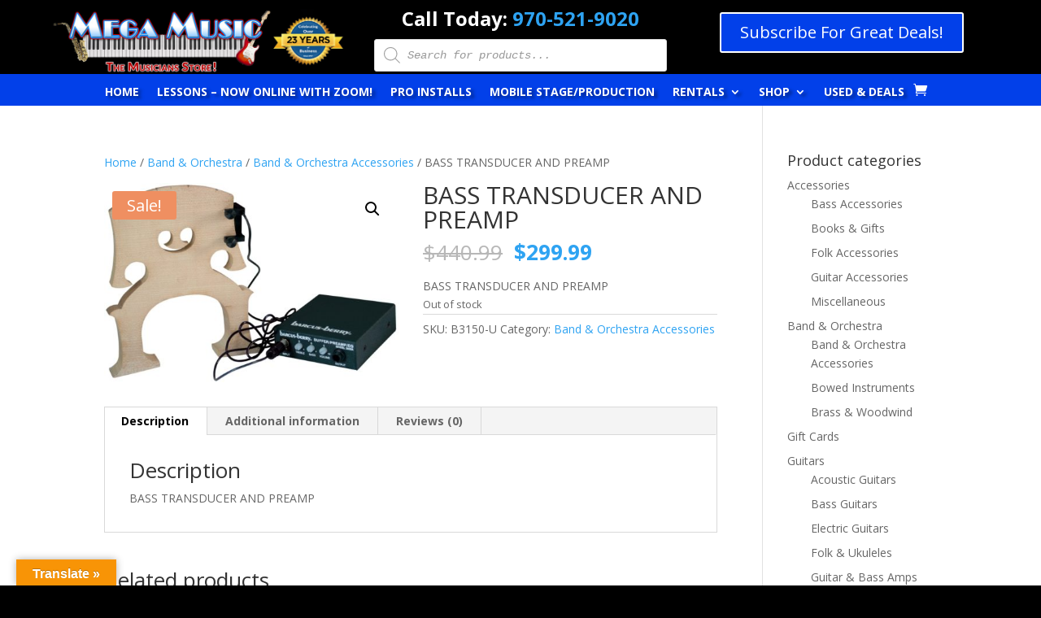

--- FILE ---
content_type: text/html; charset=UTF-8
request_url: https://www.megamusicstore.net/product/bass-transducer-and-preamp/
body_size: 22418
content:
<!DOCTYPE html>
<html dir="ltr" lang="en-US" prefix="og: https://ogp.me/ns#">
<head>
	<meta charset="UTF-8" />
<link rel="canonical" href="https://www.megamusicstore.net/product/bass-transducer-and-preamp/" /><meta http-equiv="X-UA-Compatible" content="IE=edge">
	<link rel="pingback" href="https://www.megamusicstore.net/xmlrpc.php" />

	<script type="text/javascript">
		document.documentElement.className = 'js';
	</script>
	
	<script>var et_site_url='https://www.megamusicstore.net';var et_post_id='22094';function et_core_page_resource_fallback(a,b){"undefined"===typeof b&&(b=a.sheet.cssRules&&0===a.sheet.cssRules.length);b&&(a.onerror=null,a.onload=null,a.href?a.href=et_site_url+"/?et_core_page_resource="+a.id+et_post_id:a.src&&(a.src=et_site_url+"/?et_core_page_resource="+a.id+et_post_id))}
</script><title>BASS TRANSDUCER AND PREAMP | Mega Music Store</title>

		<!-- All in One SEO 4.9.2 - aioseo.com -->
	<meta name="description" content="BASS TRANSDUCER AND PREAMP" />
	<meta name="robots" content="max-image-preview:large" />
	<link rel="canonical" href="https://www.megamusicstore.net/product/bass-transducer-and-preamp/" />
	<meta name="generator" content="All in One SEO (AIOSEO) 4.9.2" />
		<meta property="og:locale" content="en_US" />
		<meta property="og:site_name" content="Mega Music Store" />
		<meta property="og:type" content="product" />
		<meta property="og:title" content="BASS TRANSDUCER AND PREAMP | Mega Music Store" />
		<meta property="og:description" content="BASS TRANSDUCER AND PREAMP" />
		<meta property="og:url" content="https://www.megamusicstore.net/product/bass-transducer-and-preamp/" />
		<meta property="fb:app_id" content="1531092930375979" />
		<meta property="og:image" content="https://www.megamusicstore.net/wp-content/uploads/2018/01/B3150-U_hqw.jpg" />
		<meta property="og:image:secure_url" content="https://www.megamusicstore.net/wp-content/uploads/2018/01/B3150-U_hqw.jpg" />
		<meta property="og:image:width" content="1400" />
		<meta property="og:image:height" content="950" />
		<meta name="twitter:card" content="summary" />
		<meta name="twitter:title" content="BASS TRANSDUCER AND PREAMP | Mega Music Store" />
		<meta name="twitter:description" content="BASS TRANSDUCER AND PREAMP" />
		<meta name="twitter:image" content="https://www.megamusicstore.net/wp-content/uploads/2018/01/B3150-U_hqw.jpg" />
		<script type="application/ld+json" class="aioseo-schema">
			{"@context":"https:\/\/schema.org","@graph":[{"@type":"BreadcrumbList","@id":"https:\/\/www.megamusicstore.net\/product\/bass-transducer-and-preamp\/#breadcrumblist","itemListElement":[{"@type":"ListItem","@id":"https:\/\/www.megamusicstore.net#listItem","position":1,"name":"Home","item":"https:\/\/www.megamusicstore.net","nextItem":{"@type":"ListItem","@id":"https:\/\/www.megamusicstore.net\/shop\/#listItem","name":"Shop"}},{"@type":"ListItem","@id":"https:\/\/www.megamusicstore.net\/shop\/#listItem","position":2,"name":"Shop","item":"https:\/\/www.megamusicstore.net\/shop\/","nextItem":{"@type":"ListItem","@id":"https:\/\/www.megamusicstore.net\/product-category\/band-orchestra\/#listItem","name":"Band &amp; Orchestra"},"previousItem":{"@type":"ListItem","@id":"https:\/\/www.megamusicstore.net#listItem","name":"Home"}},{"@type":"ListItem","@id":"https:\/\/www.megamusicstore.net\/product-category\/band-orchestra\/#listItem","position":3,"name":"Band &amp; Orchestra","item":"https:\/\/www.megamusicstore.net\/product-category\/band-orchestra\/","nextItem":{"@type":"ListItem","@id":"https:\/\/www.megamusicstore.net\/product-category\/band-orchestra\/band-orchestra-accessories\/#listItem","name":"Band &amp; Orchestra Accessories"},"previousItem":{"@type":"ListItem","@id":"https:\/\/www.megamusicstore.net\/shop\/#listItem","name":"Shop"}},{"@type":"ListItem","@id":"https:\/\/www.megamusicstore.net\/product-category\/band-orchestra\/band-orchestra-accessories\/#listItem","position":4,"name":"Band &amp; Orchestra Accessories","item":"https:\/\/www.megamusicstore.net\/product-category\/band-orchestra\/band-orchestra-accessories\/","nextItem":{"@type":"ListItem","@id":"https:\/\/www.megamusicstore.net\/product\/bass-transducer-and-preamp\/#listItem","name":"BASS TRANSDUCER AND PREAMP"},"previousItem":{"@type":"ListItem","@id":"https:\/\/www.megamusicstore.net\/product-category\/band-orchestra\/#listItem","name":"Band &amp; Orchestra"}},{"@type":"ListItem","@id":"https:\/\/www.megamusicstore.net\/product\/bass-transducer-and-preamp\/#listItem","position":5,"name":"BASS TRANSDUCER AND PREAMP","previousItem":{"@type":"ListItem","@id":"https:\/\/www.megamusicstore.net\/product-category\/band-orchestra\/band-orchestra-accessories\/#listItem","name":"Band &amp; Orchestra Accessories"}}]},{"@type":"ItemPage","@id":"https:\/\/www.megamusicstore.net\/product\/bass-transducer-and-preamp\/#itempage","url":"https:\/\/www.megamusicstore.net\/product\/bass-transducer-and-preamp\/","name":"BASS TRANSDUCER AND PREAMP | Mega Music Store","description":"BASS TRANSDUCER AND PREAMP","inLanguage":"en-US","isPartOf":{"@id":"https:\/\/www.megamusicstore.net\/#website"},"breadcrumb":{"@id":"https:\/\/www.megamusicstore.net\/product\/bass-transducer-and-preamp\/#breadcrumblist"},"image":{"@type":"ImageObject","url":"https:\/\/www.megamusicstore.net\/wp-content\/uploads\/2018\/01\/B3150-U_hqw.jpg","@id":"https:\/\/www.megamusicstore.net\/product\/bass-transducer-and-preamp\/#mainImage","width":1400,"height":950,"caption":"BASS TRANSDUCER AND PREAMP"},"primaryImageOfPage":{"@id":"https:\/\/www.megamusicstore.net\/product\/bass-transducer-and-preamp\/#mainImage"},"datePublished":"2018-01-01T15:54:00-06:00","dateModified":"2018-02-06T15:18:46-06:00"},{"@type":"Organization","@id":"https:\/\/www.megamusicstore.net\/#organization","name":"Mega Music Store","description":"The Musicians Store","url":"https:\/\/www.megamusicstore.net\/"},{"@type":"WebSite","@id":"https:\/\/www.megamusicstore.net\/#website","url":"https:\/\/www.megamusicstore.net\/","name":"Mega Music Store","description":"The Musicians Store","inLanguage":"en-US","publisher":{"@id":"https:\/\/www.megamusicstore.net\/#organization"}}]}
		</script>
		<!-- All in One SEO -->

<link rel='dns-prefetch' href='//translate.google.com' />
<link rel='dns-prefetch' href='//fonts.googleapis.com' />
<link rel="alternate" type="application/rss+xml" title="Mega Music Store &raquo; Feed" href="https://www.megamusicstore.net/feed/" />
<link rel="alternate" type="application/rss+xml" title="Mega Music Store &raquo; Comments Feed" href="https://www.megamusicstore.net/comments/feed/" />

<!-- WP Webmaster plugin by Crunchify.com --><!-- /WP Webmaster plugin -->

<link rel="alternate" type="application/rss+xml" title="Mega Music Store &raquo; BASS TRANSDUCER AND PREAMP Comments Feed" href="https://www.megamusicstore.net/product/bass-transducer-and-preamp/feed/" />
<link rel="alternate" title="oEmbed (JSON)" type="application/json+oembed" href="https://www.megamusicstore.net/wp-json/oembed/1.0/embed?url=https%3A%2F%2Fwww.megamusicstore.net%2Fproduct%2Fbass-transducer-and-preamp%2F" />
<link rel="alternate" title="oEmbed (XML)" type="text/xml+oembed" href="https://www.megamusicstore.net/wp-json/oembed/1.0/embed?url=https%3A%2F%2Fwww.megamusicstore.net%2Fproduct%2Fbass-transducer-and-preamp%2F&#038;format=xml" />
		<!-- This site uses the Google Analytics by MonsterInsights plugin v9.11.1 - Using Analytics tracking - https://www.monsterinsights.com/ -->
		<!-- Note: MonsterInsights is not currently configured on this site. The site owner needs to authenticate with Google Analytics in the MonsterInsights settings panel. -->
					<!-- No tracking code set -->
				<!-- / Google Analytics by MonsterInsights -->
		<meta content="Mega Music Theme v." name="generator"/><style id='wp-img-auto-sizes-contain-inline-css' type='text/css'>
img:is([sizes=auto i],[sizes^="auto," i]){contain-intrinsic-size:3000px 1500px}
/*# sourceURL=wp-img-auto-sizes-contain-inline-css */
</style>
<style id='wp-emoji-styles-inline-css' type='text/css'>

	img.wp-smiley, img.emoji {
		display: inline !important;
		border: none !important;
		box-shadow: none !important;
		height: 1em !important;
		width: 1em !important;
		margin: 0 0.07em !important;
		vertical-align: -0.1em !important;
		background: none !important;
		padding: 0 !important;
	}
/*# sourceURL=wp-emoji-styles-inline-css */
</style>
<style id='wp-block-library-inline-css' type='text/css'>
:root{--wp-block-synced-color:#7a00df;--wp-block-synced-color--rgb:122,0,223;--wp-bound-block-color:var(--wp-block-synced-color);--wp-editor-canvas-background:#ddd;--wp-admin-theme-color:#007cba;--wp-admin-theme-color--rgb:0,124,186;--wp-admin-theme-color-darker-10:#006ba1;--wp-admin-theme-color-darker-10--rgb:0,107,160.5;--wp-admin-theme-color-darker-20:#005a87;--wp-admin-theme-color-darker-20--rgb:0,90,135;--wp-admin-border-width-focus:2px}@media (min-resolution:192dpi){:root{--wp-admin-border-width-focus:1.5px}}.wp-element-button{cursor:pointer}:root .has-very-light-gray-background-color{background-color:#eee}:root .has-very-dark-gray-background-color{background-color:#313131}:root .has-very-light-gray-color{color:#eee}:root .has-very-dark-gray-color{color:#313131}:root .has-vivid-green-cyan-to-vivid-cyan-blue-gradient-background{background:linear-gradient(135deg,#00d084,#0693e3)}:root .has-purple-crush-gradient-background{background:linear-gradient(135deg,#34e2e4,#4721fb 50%,#ab1dfe)}:root .has-hazy-dawn-gradient-background{background:linear-gradient(135deg,#faaca8,#dad0ec)}:root .has-subdued-olive-gradient-background{background:linear-gradient(135deg,#fafae1,#67a671)}:root .has-atomic-cream-gradient-background{background:linear-gradient(135deg,#fdd79a,#004a59)}:root .has-nightshade-gradient-background{background:linear-gradient(135deg,#330968,#31cdcf)}:root .has-midnight-gradient-background{background:linear-gradient(135deg,#020381,#2874fc)}:root{--wp--preset--font-size--normal:16px;--wp--preset--font-size--huge:42px}.has-regular-font-size{font-size:1em}.has-larger-font-size{font-size:2.625em}.has-normal-font-size{font-size:var(--wp--preset--font-size--normal)}.has-huge-font-size{font-size:var(--wp--preset--font-size--huge)}.has-text-align-center{text-align:center}.has-text-align-left{text-align:left}.has-text-align-right{text-align:right}.has-fit-text{white-space:nowrap!important}#end-resizable-editor-section{display:none}.aligncenter{clear:both}.items-justified-left{justify-content:flex-start}.items-justified-center{justify-content:center}.items-justified-right{justify-content:flex-end}.items-justified-space-between{justify-content:space-between}.screen-reader-text{border:0;clip-path:inset(50%);height:1px;margin:-1px;overflow:hidden;padding:0;position:absolute;width:1px;word-wrap:normal!important}.screen-reader-text:focus{background-color:#ddd;clip-path:none;color:#444;display:block;font-size:1em;height:auto;left:5px;line-height:normal;padding:15px 23px 14px;text-decoration:none;top:5px;width:auto;z-index:100000}html :where(.has-border-color){border-style:solid}html :where([style*=border-top-color]){border-top-style:solid}html :where([style*=border-right-color]){border-right-style:solid}html :where([style*=border-bottom-color]){border-bottom-style:solid}html :where([style*=border-left-color]){border-left-style:solid}html :where([style*=border-width]){border-style:solid}html :where([style*=border-top-width]){border-top-style:solid}html :where([style*=border-right-width]){border-right-style:solid}html :where([style*=border-bottom-width]){border-bottom-style:solid}html :where([style*=border-left-width]){border-left-style:solid}html :where(img[class*=wp-image-]){height:auto;max-width:100%}:where(figure){margin:0 0 1em}html :where(.is-position-sticky){--wp-admin--admin-bar--position-offset:var(--wp-admin--admin-bar--height,0px)}@media screen and (max-width:600px){html :where(.is-position-sticky){--wp-admin--admin-bar--position-offset:0px}}

/*# sourceURL=wp-block-library-inline-css */
</style><style id='global-styles-inline-css' type='text/css'>
:root{--wp--preset--aspect-ratio--square: 1;--wp--preset--aspect-ratio--4-3: 4/3;--wp--preset--aspect-ratio--3-4: 3/4;--wp--preset--aspect-ratio--3-2: 3/2;--wp--preset--aspect-ratio--2-3: 2/3;--wp--preset--aspect-ratio--16-9: 16/9;--wp--preset--aspect-ratio--9-16: 9/16;--wp--preset--color--black: #000000;--wp--preset--color--cyan-bluish-gray: #abb8c3;--wp--preset--color--white: #ffffff;--wp--preset--color--pale-pink: #f78da7;--wp--preset--color--vivid-red: #cf2e2e;--wp--preset--color--luminous-vivid-orange: #ff6900;--wp--preset--color--luminous-vivid-amber: #fcb900;--wp--preset--color--light-green-cyan: #7bdcb5;--wp--preset--color--vivid-green-cyan: #00d084;--wp--preset--color--pale-cyan-blue: #8ed1fc;--wp--preset--color--vivid-cyan-blue: #0693e3;--wp--preset--color--vivid-purple: #9b51e0;--wp--preset--gradient--vivid-cyan-blue-to-vivid-purple: linear-gradient(135deg,rgb(6,147,227) 0%,rgb(155,81,224) 100%);--wp--preset--gradient--light-green-cyan-to-vivid-green-cyan: linear-gradient(135deg,rgb(122,220,180) 0%,rgb(0,208,130) 100%);--wp--preset--gradient--luminous-vivid-amber-to-luminous-vivid-orange: linear-gradient(135deg,rgb(252,185,0) 0%,rgb(255,105,0) 100%);--wp--preset--gradient--luminous-vivid-orange-to-vivid-red: linear-gradient(135deg,rgb(255,105,0) 0%,rgb(207,46,46) 100%);--wp--preset--gradient--very-light-gray-to-cyan-bluish-gray: linear-gradient(135deg,rgb(238,238,238) 0%,rgb(169,184,195) 100%);--wp--preset--gradient--cool-to-warm-spectrum: linear-gradient(135deg,rgb(74,234,220) 0%,rgb(151,120,209) 20%,rgb(207,42,186) 40%,rgb(238,44,130) 60%,rgb(251,105,98) 80%,rgb(254,248,76) 100%);--wp--preset--gradient--blush-light-purple: linear-gradient(135deg,rgb(255,206,236) 0%,rgb(152,150,240) 100%);--wp--preset--gradient--blush-bordeaux: linear-gradient(135deg,rgb(254,205,165) 0%,rgb(254,45,45) 50%,rgb(107,0,62) 100%);--wp--preset--gradient--luminous-dusk: linear-gradient(135deg,rgb(255,203,112) 0%,rgb(199,81,192) 50%,rgb(65,88,208) 100%);--wp--preset--gradient--pale-ocean: linear-gradient(135deg,rgb(255,245,203) 0%,rgb(182,227,212) 50%,rgb(51,167,181) 100%);--wp--preset--gradient--electric-grass: linear-gradient(135deg,rgb(202,248,128) 0%,rgb(113,206,126) 100%);--wp--preset--gradient--midnight: linear-gradient(135deg,rgb(2,3,129) 0%,rgb(40,116,252) 100%);--wp--preset--font-size--small: 13px;--wp--preset--font-size--medium: 20px;--wp--preset--font-size--large: 36px;--wp--preset--font-size--x-large: 42px;--wp--preset--spacing--20: 0.44rem;--wp--preset--spacing--30: 0.67rem;--wp--preset--spacing--40: 1rem;--wp--preset--spacing--50: 1.5rem;--wp--preset--spacing--60: 2.25rem;--wp--preset--spacing--70: 3.38rem;--wp--preset--spacing--80: 5.06rem;--wp--preset--shadow--natural: 6px 6px 9px rgba(0, 0, 0, 0.2);--wp--preset--shadow--deep: 12px 12px 50px rgba(0, 0, 0, 0.4);--wp--preset--shadow--sharp: 6px 6px 0px rgba(0, 0, 0, 0.2);--wp--preset--shadow--outlined: 6px 6px 0px -3px rgb(255, 255, 255), 6px 6px rgb(0, 0, 0);--wp--preset--shadow--crisp: 6px 6px 0px rgb(0, 0, 0);}:where(.is-layout-flex){gap: 0.5em;}:where(.is-layout-grid){gap: 0.5em;}body .is-layout-flex{display: flex;}.is-layout-flex{flex-wrap: wrap;align-items: center;}.is-layout-flex > :is(*, div){margin: 0;}body .is-layout-grid{display: grid;}.is-layout-grid > :is(*, div){margin: 0;}:where(.wp-block-columns.is-layout-flex){gap: 2em;}:where(.wp-block-columns.is-layout-grid){gap: 2em;}:where(.wp-block-post-template.is-layout-flex){gap: 1.25em;}:where(.wp-block-post-template.is-layout-grid){gap: 1.25em;}.has-black-color{color: var(--wp--preset--color--black) !important;}.has-cyan-bluish-gray-color{color: var(--wp--preset--color--cyan-bluish-gray) !important;}.has-white-color{color: var(--wp--preset--color--white) !important;}.has-pale-pink-color{color: var(--wp--preset--color--pale-pink) !important;}.has-vivid-red-color{color: var(--wp--preset--color--vivid-red) !important;}.has-luminous-vivid-orange-color{color: var(--wp--preset--color--luminous-vivid-orange) !important;}.has-luminous-vivid-amber-color{color: var(--wp--preset--color--luminous-vivid-amber) !important;}.has-light-green-cyan-color{color: var(--wp--preset--color--light-green-cyan) !important;}.has-vivid-green-cyan-color{color: var(--wp--preset--color--vivid-green-cyan) !important;}.has-pale-cyan-blue-color{color: var(--wp--preset--color--pale-cyan-blue) !important;}.has-vivid-cyan-blue-color{color: var(--wp--preset--color--vivid-cyan-blue) !important;}.has-vivid-purple-color{color: var(--wp--preset--color--vivid-purple) !important;}.has-black-background-color{background-color: var(--wp--preset--color--black) !important;}.has-cyan-bluish-gray-background-color{background-color: var(--wp--preset--color--cyan-bluish-gray) !important;}.has-white-background-color{background-color: var(--wp--preset--color--white) !important;}.has-pale-pink-background-color{background-color: var(--wp--preset--color--pale-pink) !important;}.has-vivid-red-background-color{background-color: var(--wp--preset--color--vivid-red) !important;}.has-luminous-vivid-orange-background-color{background-color: var(--wp--preset--color--luminous-vivid-orange) !important;}.has-luminous-vivid-amber-background-color{background-color: var(--wp--preset--color--luminous-vivid-amber) !important;}.has-light-green-cyan-background-color{background-color: var(--wp--preset--color--light-green-cyan) !important;}.has-vivid-green-cyan-background-color{background-color: var(--wp--preset--color--vivid-green-cyan) !important;}.has-pale-cyan-blue-background-color{background-color: var(--wp--preset--color--pale-cyan-blue) !important;}.has-vivid-cyan-blue-background-color{background-color: var(--wp--preset--color--vivid-cyan-blue) !important;}.has-vivid-purple-background-color{background-color: var(--wp--preset--color--vivid-purple) !important;}.has-black-border-color{border-color: var(--wp--preset--color--black) !important;}.has-cyan-bluish-gray-border-color{border-color: var(--wp--preset--color--cyan-bluish-gray) !important;}.has-white-border-color{border-color: var(--wp--preset--color--white) !important;}.has-pale-pink-border-color{border-color: var(--wp--preset--color--pale-pink) !important;}.has-vivid-red-border-color{border-color: var(--wp--preset--color--vivid-red) !important;}.has-luminous-vivid-orange-border-color{border-color: var(--wp--preset--color--luminous-vivid-orange) !important;}.has-luminous-vivid-amber-border-color{border-color: var(--wp--preset--color--luminous-vivid-amber) !important;}.has-light-green-cyan-border-color{border-color: var(--wp--preset--color--light-green-cyan) !important;}.has-vivid-green-cyan-border-color{border-color: var(--wp--preset--color--vivid-green-cyan) !important;}.has-pale-cyan-blue-border-color{border-color: var(--wp--preset--color--pale-cyan-blue) !important;}.has-vivid-cyan-blue-border-color{border-color: var(--wp--preset--color--vivid-cyan-blue) !important;}.has-vivid-purple-border-color{border-color: var(--wp--preset--color--vivid-purple) !important;}.has-vivid-cyan-blue-to-vivid-purple-gradient-background{background: var(--wp--preset--gradient--vivid-cyan-blue-to-vivid-purple) !important;}.has-light-green-cyan-to-vivid-green-cyan-gradient-background{background: var(--wp--preset--gradient--light-green-cyan-to-vivid-green-cyan) !important;}.has-luminous-vivid-amber-to-luminous-vivid-orange-gradient-background{background: var(--wp--preset--gradient--luminous-vivid-amber-to-luminous-vivid-orange) !important;}.has-luminous-vivid-orange-to-vivid-red-gradient-background{background: var(--wp--preset--gradient--luminous-vivid-orange-to-vivid-red) !important;}.has-very-light-gray-to-cyan-bluish-gray-gradient-background{background: var(--wp--preset--gradient--very-light-gray-to-cyan-bluish-gray) !important;}.has-cool-to-warm-spectrum-gradient-background{background: var(--wp--preset--gradient--cool-to-warm-spectrum) !important;}.has-blush-light-purple-gradient-background{background: var(--wp--preset--gradient--blush-light-purple) !important;}.has-blush-bordeaux-gradient-background{background: var(--wp--preset--gradient--blush-bordeaux) !important;}.has-luminous-dusk-gradient-background{background: var(--wp--preset--gradient--luminous-dusk) !important;}.has-pale-ocean-gradient-background{background: var(--wp--preset--gradient--pale-ocean) !important;}.has-electric-grass-gradient-background{background: var(--wp--preset--gradient--electric-grass) !important;}.has-midnight-gradient-background{background: var(--wp--preset--gradient--midnight) !important;}.has-small-font-size{font-size: var(--wp--preset--font-size--small) !important;}.has-medium-font-size{font-size: var(--wp--preset--font-size--medium) !important;}.has-large-font-size{font-size: var(--wp--preset--font-size--large) !important;}.has-x-large-font-size{font-size: var(--wp--preset--font-size--x-large) !important;}
/*# sourceURL=global-styles-inline-css */
</style>

<style id='classic-theme-styles-inline-css' type='text/css'>
/*! This file is auto-generated */
.wp-block-button__link{color:#fff;background-color:#32373c;border-radius:9999px;box-shadow:none;text-decoration:none;padding:calc(.667em + 2px) calc(1.333em + 2px);font-size:1.125em}.wp-block-file__button{background:#32373c;color:#fff;text-decoration:none}
/*# sourceURL=/wp-includes/css/classic-themes.min.css */
</style>
<link rel='stylesheet' id='google-language-translator-css' href='https://www.megamusicstore.net/wp-content/plugins/google-language-translator/css/style.css?ver=6.0.20' type='text/css' media='' />
<link rel='stylesheet' id='glt-toolbar-styles-css' href='https://www.megamusicstore.net/wp-content/plugins/google-language-translator/css/toolbar.css?ver=6.0.20' type='text/css' media='' />
<link rel='stylesheet' id='photoswipe-css' href='https://www.megamusicstore.net/wp-content/plugins/woocommerce/assets/css/photoswipe/photoswipe.min.css?ver=10.4.3' type='text/css' media='all' />
<link rel='stylesheet' id='photoswipe-default-skin-css' href='https://www.megamusicstore.net/wp-content/plugins/woocommerce/assets/css/photoswipe/default-skin/default-skin.min.css?ver=10.4.3' type='text/css' media='all' />
<link rel='stylesheet' id='woocommerce-layout-css' href='https://www.megamusicstore.net/wp-content/plugins/woocommerce/assets/css/woocommerce-layout.css?ver=10.4.3' type='text/css' media='all' />
<link rel='stylesheet' id='woocommerce-smallscreen-css' href='https://www.megamusicstore.net/wp-content/plugins/woocommerce/assets/css/woocommerce-smallscreen.css?ver=10.4.3' type='text/css' media='only screen and (max-width: 768px)' />
<link rel='stylesheet' id='woocommerce-general-css' href='https://www.megamusicstore.net/wp-content/plugins/woocommerce/assets/css/woocommerce.css?ver=10.4.3' type='text/css' media='all' />
<style id='woocommerce-inline-inline-css' type='text/css'>
.woocommerce form .form-row .required { visibility: visible; }
/*# sourceURL=woocommerce-inline-inline-css */
</style>
<link rel='stylesheet' id='dgwt-wcas-style-css' href='https://www.megamusicstore.net/wp-content/plugins/ajax-search-for-woocommerce-premium/assets/css/style.min.css?ver=1.15.1' type='text/css' media='all' />
<link rel='stylesheet' id='divi-fonts-css' href='https://fonts.googleapis.com/css?family=Open+Sans:300italic,400italic,600italic,700italic,800italic,400,300,600,700,800&#038;subset=latin,latin-ext&#038;display=swap' type='text/css' media='all' />
<link rel='stylesheet' id='divi-style-css' href='https://www.megamusicstore.net/wp-content/themes/MegaMusic/style.css?ver=4.9.7' type='text/css' media='all' />
<link rel='stylesheet' id='et-builder-googlefonts-cached-css' href='https://fonts.googleapis.com/css?family=Muli:200,300,regular,500,600,700,800,900,200italic,300italic,italic,500italic,600italic,700italic,800italic,900italic|Roboto+Condensed:300,300italic,regular,italic,700,700italic|Roboto:100,100italic,300,300italic,regular,italic,500,500italic,700,700italic,900,900italic&#038;subset=latin-ext,vietnamese,latin,cyrillic,greek,greek-ext,cyrillic-ext&#038;display=swap' type='text/css' media='all' />
<script type="text/javascript" src="https://www.megamusicstore.net/wp-includes/js/jquery/jquery.min.js?ver=3.7.1" id="jquery-core-js"></script>
<script type="text/javascript" src="https://www.megamusicstore.net/wp-includes/js/jquery/jquery-migrate.min.js?ver=3.4.1" id="jquery-migrate-js"></script>
<script type="text/javascript" src="https://www.megamusicstore.net/wp-content/plugins/woocommerce/assets/js/jquery-blockui/jquery.blockUI.min.js?ver=2.7.0-wc.10.4.3" id="wc-jquery-blockui-js" defer="defer" data-wp-strategy="defer"></script>
<script type="text/javascript" id="wc-add-to-cart-js-extra">
/* <![CDATA[ */
var wc_add_to_cart_params = {"ajax_url":"/wp-admin/admin-ajax.php","wc_ajax_url":"/?wc-ajax=%%endpoint%%","i18n_view_cart":"View cart","cart_url":"https://www.megamusicstore.net/shop/cart/","is_cart":"","cart_redirect_after_add":"no"};
//# sourceURL=wc-add-to-cart-js-extra
/* ]]> */
</script>
<script type="text/javascript" src="https://www.megamusicstore.net/wp-content/plugins/woocommerce/assets/js/frontend/add-to-cart.min.js?ver=10.4.3" id="wc-add-to-cart-js" defer="defer" data-wp-strategy="defer"></script>
<script type="text/javascript" src="https://www.megamusicstore.net/wp-content/plugins/woocommerce/assets/js/zoom/jquery.zoom.min.js?ver=1.7.21-wc.10.4.3" id="wc-zoom-js" defer="defer" data-wp-strategy="defer"></script>
<script type="text/javascript" src="https://www.megamusicstore.net/wp-content/plugins/woocommerce/assets/js/flexslider/jquery.flexslider.min.js?ver=2.7.2-wc.10.4.3" id="wc-flexslider-js" defer="defer" data-wp-strategy="defer"></script>
<script type="text/javascript" src="https://www.megamusicstore.net/wp-content/plugins/woocommerce/assets/js/photoswipe/photoswipe.min.js?ver=4.1.1-wc.10.4.3" id="wc-photoswipe-js" defer="defer" data-wp-strategy="defer"></script>
<script type="text/javascript" src="https://www.megamusicstore.net/wp-content/plugins/woocommerce/assets/js/photoswipe/photoswipe-ui-default.min.js?ver=4.1.1-wc.10.4.3" id="wc-photoswipe-ui-default-js" defer="defer" data-wp-strategy="defer"></script>
<script type="text/javascript" id="wc-single-product-js-extra">
/* <![CDATA[ */
var wc_single_product_params = {"i18n_required_rating_text":"Please select a rating","i18n_rating_options":["1 of 5 stars","2 of 5 stars","3 of 5 stars","4 of 5 stars","5 of 5 stars"],"i18n_product_gallery_trigger_text":"View full-screen image gallery","review_rating_required":"yes","flexslider":{"rtl":false,"animation":"slide","smoothHeight":true,"directionNav":false,"controlNav":"thumbnails","slideshow":false,"animationSpeed":500,"animationLoop":false,"allowOneSlide":false},"zoom_enabled":"1","zoom_options":[],"photoswipe_enabled":"1","photoswipe_options":{"shareEl":false,"closeOnScroll":false,"history":false,"hideAnimationDuration":0,"showAnimationDuration":0},"flexslider_enabled":"1"};
//# sourceURL=wc-single-product-js-extra
/* ]]> */
</script>
<script type="text/javascript" src="https://www.megamusicstore.net/wp-content/plugins/woocommerce/assets/js/frontend/single-product.min.js?ver=10.4.3" id="wc-single-product-js" defer="defer" data-wp-strategy="defer"></script>
<script type="text/javascript" src="https://www.megamusicstore.net/wp-content/plugins/woocommerce/assets/js/js-cookie/js.cookie.min.js?ver=2.1.4-wc.10.4.3" id="wc-js-cookie-js" defer="defer" data-wp-strategy="defer"></script>
<script type="text/javascript" id="woocommerce-js-extra">
/* <![CDATA[ */
var woocommerce_params = {"ajax_url":"/wp-admin/admin-ajax.php","wc_ajax_url":"/?wc-ajax=%%endpoint%%","i18n_password_show":"Show password","i18n_password_hide":"Hide password"};
//# sourceURL=woocommerce-js-extra
/* ]]> */
</script>
<script type="text/javascript" src="https://www.megamusicstore.net/wp-content/plugins/woocommerce/assets/js/frontend/woocommerce.min.js?ver=10.4.3" id="woocommerce-js" defer="defer" data-wp-strategy="defer"></script>
<link rel="https://api.w.org/" href="https://www.megamusicstore.net/wp-json/" /><link rel="alternate" title="JSON" type="application/json" href="https://www.megamusicstore.net/wp-json/wp/v2/product/22094" /><link rel="EditURI" type="application/rsd+xml" title="RSD" href="https://www.megamusicstore.net/xmlrpc.php?rsd" />
<meta name="generator" content="WordPress 6.9" />
<meta name="generator" content="WooCommerce 10.4.3" />
<link rel='shortlink' href='https://www.megamusicstore.net/?p=22094' />
<style>p.hello{font-size:12px;color:darkgray;}#google_language_translator,#flags{text-align:left;}#google_language_translator{clear:both;}#flags{width:165px;}#flags a{display:inline-block;margin-right:2px;}#google_language_translator{width:auto!important;}div.skiptranslate.goog-te-gadget{display:inline!important;}.goog-tooltip{display: none!important;}.goog-tooltip:hover{display: none!important;}.goog-text-highlight{background-color:transparent!important;border:none!important;box-shadow:none!important;}#google_language_translator select.goog-te-combo{color:#32373c;}#google_language_translator{color:transparent;}body{top:0px!important;}#goog-gt-{display:none!important;}font font{background-color:transparent!important;box-shadow:none!important;position:initial!important;}#glt-translate-trigger{left:20px;right:auto;}#glt-translate-trigger > span{color:#ffffff;}#glt-translate-trigger{background:#f89406;}.goog-te-gadget .goog-te-combo{width:100%;}</style>	<style>
			.wsppc_div_block {
			display: inline-block;
			width: 100%;
			margin-top: 10px;
		}
		.wsppc_div_block.wsppc_product_summary_text {
			display: inline-block;
			width: 100%;
		}
		.woocommerce_product_thumbnails {
			display: inline-block;
		}
		
	</style>
    
        <script type="text/javascript">
            var jQueryMigrateHelperHasSentDowngrade = false;

			window.onerror = function( msg, url, line, col, error ) {
				// Break out early, do not processing if a downgrade reqeust was already sent.
				if ( jQueryMigrateHelperHasSentDowngrade ) {
					return true;
                }

				var xhr = new XMLHttpRequest();
				var nonce = 'ae4608a442';
				var jQueryFunctions = [
					'andSelf',
					'browser',
					'live',
					'boxModel',
					'support.boxModel',
					'size',
					'swap',
					'clean',
					'sub',
                ];
				var match_pattern = /\)\.(.+?) is not a function/;
                var erroredFunction = msg.match( match_pattern );

                // If there was no matching functions, do not try to downgrade.
                if ( null === erroredFunction || typeof erroredFunction !== 'object' || typeof erroredFunction[1] === "undefined" || -1 === jQueryFunctions.indexOf( erroredFunction[1] ) ) {
                    return true;
                }

                // Set that we've now attempted a downgrade request.
                jQueryMigrateHelperHasSentDowngrade = true;

				xhr.open( 'POST', 'https://www.megamusicstore.net/wp-admin/admin-ajax.php' );
				xhr.setRequestHeader( 'Content-Type', 'application/x-www-form-urlencoded' );
				xhr.onload = function () {
					var response,
                        reload = false;

					if ( 200 === xhr.status ) {
                        try {
                        	response = JSON.parse( xhr.response );

                        	reload = response.data.reload;
                        } catch ( e ) {
                        	reload = false;
                        }
                    }

					// Automatically reload the page if a deprecation caused an automatic downgrade, ensure visitors get the best possible experience.
					if ( reload ) {
						location.reload();
                    }
				};

				xhr.send( encodeURI( 'action=jquery-migrate-downgrade-version&_wpnonce=' + nonce ) );

				// Suppress error alerts in older browsers
				return true;
			}
        </script>

		<style>.dgwt-wcas-ico-magnifier,.dgwt-wcas-ico-magnifier-handler{max-width:20px}.dgwt-wcas-search-wrapp{max-width:600px}</style>	<style>
		#wcas-divi-search {
			display: none !important;
		}

		/* Custom header */
		.et_pb_menu__search .dgwt-wcas-search-wrapp {
			max-width: none;
		}

		/* Header style: Default, Centered Inline Logo */
		.et_header_style_split .et_search_form_container .dgwt-wcas-search-wrapp,
		.et_header_style_left .et_search_form_container .dgwt-wcas-search-wrapp {
			max-width: 400px;
			top: 0;
			bottom: 0;
			right: 45px;
			position: absolute;
			z-index: 1000;
			width: 100%;
		}

		.et_header_style_split .et_search_form_container .dgwt-wcas-close:not(.dgwt-wcas-inner-preloader),
		.et_header_style_left .et_search_form_container .dgwt-wcas-close:not(.dgwt-wcas-inner-preloader) {
			background-image: none;
		}

		.et_header_style_split .et_search_form_container span.et_close_search_field,
		.et_header_style_left .et_search_form_container span.et_close_search_field {
			right: 5px;
		}

		.et_header_style_split .et_search_form_container .js-dgwt-wcas-mobile-overlay-enabled .dgwt-wcas-search-form,
		.et_header_style_left .et_search_form_container .js-dgwt-wcas-mobile-overlay-enabled .dgwt-wcas-search-form {
			max-width: 100% !important;
		}

		.et_header_style_split .dgwt-wcas-overlay-mobile .dgwt-wcas-search-form,
		.et_header_style_left .dgwt-wcas-overlay-mobile .dgwt-wcas-search-form {
			max-width: 100% !important;
		}

		.dgwt-wcas-overlay-mobile .dgwt-wcas-search-wrapp-mobile {
			top: 0 !important;
		}

		/* Header style: Centered */
		.et_header_style_centered .et_search_form_container .dgwt-wcas-search-wrapp {
			bottom: 20px;
			position: absolute;
		}

		.et_header_style_centered .et_search_form_container .dgwt-wcas-preloader {
			right: 20px;
		}

		.et_header_style_centered .et_search_form_container .dgwt-wcas-close:not(.dgwt-wcas-inner-preloader) {
			background-image: none;
		}

		.et_header_style_centered .et_search_form_container span.et_close_search_field {
			right: 5px;
		}

		/* Header style: Slide in, Fullscreen */
		.et_header_style_fullscreen .et_slide_in_menu_container .dgwt-wcas-search-wrapp,
		.et_header_style_slide .et_slide_in_menu_container .dgwt-wcas-search-wrapp {
			margin-top: 15px;
		}

		.et_header_style_fullscreen .et_slide_in_menu_container .dgwt-wcas-search-wrapp {
			width: 400px;
		}

		.et_header_style_fullscreen .et_slide_in_menu_container .dgwt-wcas-search-input,
		.et_header_style_slide .et_slide_in_menu_container .dgwt-wcas-search-input {
			color: #444;
		}

		@media (max-width: 500px) {
			.et_header_style_fullscreen .et_slide_in_menu_container .dgwt-wcas-search-wrapp {
				width: 100%;
			}

			.et_header_style_slide .et_slide_in_menu_container .dgwt-wcas-search-wrapp {
				width: 100%;
				min-width: 150px;
			}
		}

		/* Full width nav */
		@media (min-width: 981px) {
			.et_fullwidth_nav .et_search_form_container .dgwt-wcas-search-wrapp {
				right: 40px;
			}

			.et_fullwidth_nav .et_search_form_container .dgwt-wcas-preloader {
				right: 0;
			}
		}

		/* Vertical nav */
		@media (min-width: 981px) {
			.et_vertical_nav #main-header .et_search_form_container {
				margin: 0 20px;
			}

			.et_vertical_nav .dgwt-wcas-search-wrapp {
				min-width: 100px;
				bottom: 0 !important;
				position: relative !important;
			}

			.et_vertical_nav .et_search_form_container span.et_close_search_field {
				right: 5px;
			}

			.et_vertical_nav .et_search_form_container .dgwt-wcas-close:not(.dgwt-wcas-inner-preloader) {
				background-image: none;
			}

			.et_vertical_nav .et_search_form_container .dgwt-wcas-preloader {
				right: 5px;
			}
		}
	</style>
	<meta name="viewport" content="width=device-width, initial-scale=1.0, maximum-scale=1.0, user-scalable=0" /><link rel="preload" href="https://www.megamusicstore.net/wp-content/themes/Divi/core/admin/fonts/modules.ttf" as="font" crossorigin="anonymous"><link rel="shortcut icon" href="https://www.megamusicstore.net/wp-content/uploads/2017/07/favicon.ico" />	<noscript><style>.woocommerce-product-gallery{ opacity: 1 !important; }</style></noscript>
	<script type="text/javascript">
jQuery(function($){
jQuery('.button-subscribe').click(function() {
jQuery('.popup').css('display', 'block');
});
jQuery('.close').click(function() {
jQuery('.popup').css('display', 'none');
});});
</script><link rel="stylesheet" id="et-divi-customizer-global-cached-inline-styles" href="https://www.megamusicstore.net/wp-content/et-cache/global/et-divi-customizer-global-17667442695203.min.css" onerror="et_core_page_resource_fallback(this, true)" onload="et_core_page_resource_fallback(this)" /><link rel='stylesheet' id='wc-blocks-style-css' href='https://www.megamusicstore.net/wp-content/plugins/woocommerce/assets/client/blocks/wc-blocks.css?ver=wc-10.4.3' type='text/css' media='all' />
</head>
<body data-rsssl=1 class="wp-singular product-template-default single single-product postid-22094 wp-theme-Divi wp-child-theme-MegaMusic theme-Divi et-tb-has-template et-tb-has-header woocommerce woocommerce-page woocommerce-no-js et_pb_button_helper_class et_pb_footer_columns4 et_cover_background et_pb_gutter osx et_pb_gutters3 et_smooth_scroll et_right_sidebar et_divi_theme et-db et_minified_css">
	<div id="page-container">
<div id="et-boc" class="et-boc">
			
		<header class="et-l et-l--header">
			<div class="et_builder_inner_content et_pb_gutters3 product">
		<div class="et_pb_section et_pb_section_0_tb_header et_pb_with_background et_section_regular" >
				
				
				
				
					<div class="et_pb_row et_pb_row_0_tb_header et_pb_equal_columns et_pb_gutters2">
				<div class="et_pb_column et_pb_column_1_3 et_pb_column_0_tb_header  et_pb_css_mix_blend_mode_passthrough">
				
				
				<div class="et_pb_module et_pb_image et_pb_image_0_tb_header et_pb_image_sticky">
				
				
				<a href="https://www.megamusicstore.net"><span class="et_pb_image_wrap "><img fetchpriority="high" decoding="async" width="810" height="179" src="https://www.megamusicstore.net/wp-content/uploads/2020/02/header_logo_23.jpg" alt="" title="" srcset="https://www.megamusicstore.net/wp-content/uploads/2020/02/header_logo_23.jpg 810w, https://www.megamusicstore.net/wp-content/uploads/2020/02/header_logo_23-480x106.jpg 480w" sizes="(min-width: 0px) and (max-width: 480px) 480px, (min-width: 481px) 810px, 100vw" class="wp-image-216604" /></span></a>
			</div>
			</div> <!-- .et_pb_column --><div class="et_pb_column et_pb_column_1_3 et_pb_column_1_tb_header  et_pb_css_mix_blend_mode_passthrough">
				
				
				<div class="et_pb_module et_pb_text et_pb_text_0_tb_header  et_pb_text_align_center et_pb_bg_layout_light">
				
				
				<div class="et_pb_text_inner">Call Today: <a href="tel:970-521-9020">970-521-9020</a></div>
			</div> <!-- .et_pb_text --><div class="et_pb_module et_pb_text et_pb_text_1_tb_header relev-search small  et_pb_text_align_left et_pb_bg_layout_light">
				
				
				<div class="et_pb_text_inner"><p><code><div  class="dgwt-wcas-search-wrapp dgwt-wcas-no-submit woocommerce js-dgwt-wcas-layout-classic dgwt-wcas-layout-classic js-dgwt-wcas-mobile-overlay-enabled">
		<form class="dgwt-wcas-search-form" role="search" action="https://www.megamusicstore.net/" method="get">
		<div class="dgwt-wcas-sf-wrapp">
							<svg version="1.1" class="dgwt-wcas-ico-magnifier" xmlns="http://www.w3.org/2000/svg"
					 xmlns:xlink="http://www.w3.org/1999/xlink" x="0px" y="0px"
					 viewBox="0 0 51.539 51.361" enable-background="new 0 0 51.539 51.361" xml:space="preserve">
		             <path fill="#444" d="M51.539,49.356L37.247,35.065c3.273-3.74,5.272-8.623,5.272-13.983c0-11.742-9.518-21.26-21.26-21.26 S0,9.339,0,21.082s9.518,21.26,21.26,21.26c5.361,0,10.244-1.999,13.983-5.272l14.292,14.292L51.539,49.356z M2.835,21.082 c0-10.176,8.249-18.425,18.425-18.425s18.425,8.249,18.425,18.425S31.436,39.507,21.26,39.507S2.835,31.258,2.835,21.082z"/>
				</svg>
							<label class="screen-reader-text"
			       for="dgwt-wcas-search-input-1">Products search</label>

			<input id="dgwt-wcas-search-input-1"
			       type="search"
			       class="dgwt-wcas-search-input"
			       name="s"
			       value=""
			       placeholder="Search for products..."
			       autocomplete="off"
				   			/>
			<div class="dgwt-wcas-preloader"></div>

			
			<input type="hidden" name="post_type" value="product"/>
			<input type="hidden" name="dgwt_wcas" value="1"/>

			
					</div>
	</form>
</div>
</code></p></div>
			</div> <!-- .et_pb_text -->
			</div> <!-- .et_pb_column --><div class="et_pb_column et_pb_column_1_3 et_pb_column_2_tb_header  et_pb_css_mix_blend_mode_passthrough et-last-child">
				
				
				<div class="et_pb_button_module_wrapper et_pb_button_0_tb_header_wrapper et_pb_button_alignment_center et_pb_module ">
				<a class="et_pb_button et_pb_button_0_tb_header button-subscribe et_pb_bg_layout_light" href="#">Subscribe For Great Deals!</a>
			</div>
			</div> <!-- .et_pb_column -->
				
				
			</div> <!-- .et_pb_row -->
				
				
			</div> <!-- .et_pb_section --><div class="et_pb_section et_pb_section_1_tb_header popup et_section_regular" >
				
				
				
				
					<div class="et_pb_row et_pb_row_1_tb_header et_pb_equal_columns">
				<div class="et_pb_column et_pb_column_1_2 et_pb_column_3_tb_header  et_pb_css_mix_blend_mode_passthrough">
				
				
				<div class="et_pb_module et_pb_text et_pb_text_2_tb_header popup-text  et_pb_text_align_left et_pb_bg_layout_light">
				
				
				<div class="et_pb_text_inner">Great Deals!</p>
<p>Sign up now to be notified of all our latest and greatest deals!</div>
			</div> <!-- .et_pb_text -->
			</div> <!-- .et_pb_column --><div class="et_pb_column et_pb_column_1_2 et_pb_column_4_tb_header  et_pb_css_mix_blend_mode_passthrough et-last-child">
				
				
				<div class="et_pb_module et_pb_blurb et_pb_blurb_0_tb_header close  et_pb_text_align_left  et_pb_blurb_position_top et_pb_bg_layout_light">
				
				
				<div class="et_pb_blurb_content">
					<div class="et_pb_main_blurb_image"><span class="et_pb_image_wrap"><span class="et-waypoint et_pb_animation_top et_pb_animation_top_tablet et_pb_animation_top_phone et-pb-icon">&#x51;</span></span></div>
					<div class="et_pb_blurb_container">
						
						
					</div>
				</div> <!-- .et_pb_blurb_content -->
			</div> <!-- .et_pb_blurb --><div class="et_pb_module et_pb_text et_pb_text_3_tb_header  et_pb_text_align_left et_pb_bg_layout_light">
				
				
				<div class="et_pb_text_inner">[gravityform id=&#8221;4&#8243; title=&#8221;false&#8221; description=&#8221;false&#8221;]</div>
			</div> <!-- .et_pb_text -->
			</div> <!-- .et_pb_column -->
				
				
			</div> <!-- .et_pb_row -->
				
				
			</div> <!-- .et_pb_section --><div class="et_pb_section et_pb_section_2_tb_header popup et_section_regular" >
				
				
				
				
					<div class="et_pb_row et_pb_row_2_tb_header et_pb_equal_columns">
				<div class="et_pb_column et_pb_column_1_2 et_pb_column_5_tb_header  et_pb_css_mix_blend_mode_passthrough">
				
				
				<div class="et_pb_module et_pb_text et_pb_text_4_tb_header popup-text  et_pb_text_align_left et_pb_bg_layout_light">
				
				
				<div class="et_pb_text_inner">Great Deals!</p>
<p>Sign up now to be notified of all our latest and greatest deals!</div>
			</div> <!-- .et_pb_text -->
			</div> <!-- .et_pb_column --><div class="et_pb_column et_pb_column_1_2 et_pb_column_6_tb_header  et_pb_css_mix_blend_mode_passthrough et-last-child">
				
				
				<div class="et_pb_module et_pb_text et_pb_text_5_tb_header  et_pb_text_align_left et_pb_bg_layout_light">
				
				
				<div class="et_pb_text_inner">[gravityform id=&#8221;4&#8243; title=&#8221;false&#8221; description=&#8221;false&#8221;]</div>
			</div> <!-- .et_pb_text --><div class="et_pb_module et_pb_blurb et_pb_blurb_1_tb_header close  et_pb_text_align_left  et_pb_blurb_position_top et_pb_bg_layout_light">
				
				
				<div class="et_pb_blurb_content">
					<div class="et_pb_main_blurb_image"><span class="et_pb_image_wrap"><span class="et-waypoint et_pb_animation_top et_pb_animation_top_tablet et_pb_animation_top_phone et-pb-icon">&#x51;</span></span></div>
					<div class="et_pb_blurb_container">
						
						
					</div>
				</div> <!-- .et_pb_blurb_content -->
			</div> <!-- .et_pb_blurb -->
			</div> <!-- .et_pb_column -->
				
				
			</div> <!-- .et_pb_row -->
				
				
			</div> <!-- .et_pb_section --><div class="et_pb_section et_pb_section_3_tb_header et_pb_with_background et_pb_fullwidth_section et_section_regular" >
				
				
				
				
					<div class="et_pb_module et_pb_fullwidth_menu et_pb_fullwidth_menu_0_tb_header et_pb_bg_layout_dark  et_pb_text_align_left et_dropdown_animation_fade et_pb_fullwidth_menu--without-logo et_pb_fullwidth_menu--style-centered">
					
					
					<div class="et_pb_row clearfix">
						
						<div class="et_pb_menu__wrap">
							<div class="et_pb_menu__menu">
								<nav class="et-menu-nav fullwidth-menu-nav"><ul id="menu-top_nav" class="et-menu fullwidth-menu nav"><li class="et_pb_menu_page_id-home menu-item menu-item-type-post_type menu-item-object-page menu-item-home menu-item-728"><a href="https://www.megamusicstore.net/">Home</a></li>
<li class="et_pb_menu_page_id-263 menu-item menu-item-type-post_type menu-item-object-page menu-item-276"><a href="https://www.megamusicstore.net/lessons/">Lessons – Now Online with Zoom!</a></li>
<li class="et_pb_menu_page_id-259 menu-item menu-item-type-post_type menu-item-object-page menu-item-1263"><a href="https://www.megamusicstore.net/sound-installs/">Pro Installs</a></li>
<li class="et_pb_menu_page_id-261 menu-item menu-item-type-post_type menu-item-object-page menu-item-1267"><a href="https://www.megamusicstore.net/stage-sound/">Mobile Stage/Production</a></li>
<li class="et_pb_menu_page_id-216609 menu-item menu-item-type-custom menu-item-object-custom menu-item-has-children menu-item-216609"><a href="#">Rentals</a>
<ul class="sub-menu">
	<li class="et_pb_menu_page_id-181 menu-item menu-item-type-post_type menu-item-object-page menu-item-1276"><a href="https://www.megamusicstore.net/school-band-rentals/">Band Instruments – Rent to Own</a></li>
	<li class="et_pb_menu_page_id-485 menu-item menu-item-type-post_type menu-item-object-page menu-item-209039"><a href="https://www.megamusicstore.net/gear-rental/">Gear Rental</a></li>
</ul>
</li>
<li class="et_pb_menu_page_id-207217 menu-item menu-item-type-custom menu-item-object-custom menu-item-has-children menu-item-207217"><a href="/shop">Shop</a>
<ul class="sub-menu">
	<li class="et_pb_menu_page_id-31 menu-item menu-item-type-taxonomy menu-item-object-product_cat menu-item-has-children menu-item-1407"><a href="https://www.megamusicstore.net/product-category/guitars/">Guitars</a>
	<ul class="sub-menu">
		<li class="et_pb_menu_page_id-33 menu-item menu-item-type-taxonomy menu-item-object-product_cat menu-item-4943"><a href="https://www.megamusicstore.net/product-category/guitars/acoustic-guitars/">Acoustic Guitars</a></li>
		<li class="et_pb_menu_page_id-32 menu-item menu-item-type-taxonomy menu-item-object-product_cat menu-item-1408"><a href="https://www.megamusicstore.net/product-category/guitars/electric-guitars/">Electric Guitars</a></li>
		<li class="et_pb_menu_page_id-65 menu-item menu-item-type-taxonomy menu-item-object-product_cat menu-item-9328"><a href="https://www.megamusicstore.net/product-category/guitars/bass-guitars/">Bass Guitars</a></li>
		<li class="et_pb_menu_page_id-43 menu-item menu-item-type-taxonomy menu-item-object-product_cat menu-item-4942"><a href="https://www.megamusicstore.net/product-category/guitars/folk-ukuleles/">Folk &amp; Ukuleles</a></li>
		<li class="et_pb_menu_page_id-66 menu-item menu-item-type-taxonomy menu-item-object-product_cat menu-item-9329"><a href="https://www.megamusicstore.net/product-category/guitars/guitar-bass-amps/">Guitar &amp; Bass Amps</a></li>
	</ul>
</li>
	<li class="et_pb_menu_page_id-45 menu-item menu-item-type-taxonomy menu-item-object-product_cat menu-item-has-children menu-item-4927"><a href="https://www.megamusicstore.net/product-category/keyboard-synths/">Keyboard &amp; Synths</a>
	<ul class="sub-menu">
		<li class="et_pb_menu_page_id-46 menu-item menu-item-type-taxonomy menu-item-object-product_cat menu-item-4929"><a href="https://www.megamusicstore.net/product-category/keyboard-synths/portable-synths/">Portable &amp; Synths</a></li>
		<li class="et_pb_menu_page_id-47 menu-item menu-item-type-taxonomy menu-item-object-product_cat menu-item-4928"><a href="https://www.megamusicstore.net/product-category/keyboard-synths/digital-pianos/">Digital Pianos</a></li>
		<li class="et_pb_menu_page_id-59 menu-item menu-item-type-taxonomy menu-item-object-product_cat menu-item-4921"><a href="https://www.megamusicstore.net/product-category/keyboard-synths/keyboard-accessories/">Keyboard Accessories</a></li>
	</ul>
</li>
	<li class="et_pb_menu_page_id-48 menu-item menu-item-type-taxonomy menu-item-object-product_cat menu-item-has-children menu-item-4953"><a href="https://www.megamusicstore.net/product-category/percussion/">Percussion</a>
	<ul class="sub-menu">
		<li class="et_pb_menu_page_id-49 menu-item menu-item-type-taxonomy menu-item-object-product_cat menu-item-4936"><a href="https://www.megamusicstore.net/product-category/percussion/acoustic-electronic-kits/">Acoustic &amp; Electronic Kits</a></li>
		<li class="et_pb_menu_page_id-50 menu-item menu-item-type-taxonomy menu-item-object-product_cat menu-item-4938"><a href="https://www.megamusicstore.net/product-category/percussion/hand-percussion/">Hand Percussion</a></li>
		<li class="et_pb_menu_page_id-51 menu-item menu-item-type-taxonomy menu-item-object-product_cat menu-item-4937"><a href="https://www.megamusicstore.net/product-category/percussion/cymbals/">Cymbals</a></li>
		<li class="et_pb_menu_page_id-60 menu-item menu-item-type-taxonomy menu-item-object-product_cat menu-item-4955"><a href="https://www.megamusicstore.net/product-category/percussion/percussion-accessories/">Percussion Accessories</a></li>
	</ul>
</li>
	<li class="et_pb_menu_page_id-34 menu-item menu-item-type-taxonomy menu-item-object-product_cat menu-item-has-children menu-item-4915"><a href="https://www.megamusicstore.net/product-category/accessories/">Accessories</a>
	<ul class="sub-menu">
		<li class="et_pb_menu_page_id-55 menu-item menu-item-type-taxonomy menu-item-object-product_cat menu-item-4920"><a href="https://www.megamusicstore.net/product-category/accessories/guitar-accessories/">Guitar Accessories</a></li>
		<li class="et_pb_menu_page_id-56 menu-item menu-item-type-taxonomy menu-item-object-product_cat menu-item-4917"><a href="https://www.megamusicstore.net/product-category/accessories/bass-accessories/">Bass Accessories</a></li>
		<li class="et_pb_menu_page_id-57 menu-item menu-item-type-taxonomy menu-item-object-product_cat menu-item-4919"><a href="https://www.megamusicstore.net/product-category/accessories/folk-accessories/">Folk Accessories</a></li>
		<li class="et_pb_menu_page_id-64 menu-item menu-item-type-taxonomy menu-item-object-product_cat menu-item-9327"><a href="https://www.megamusicstore.net/product-category/accessories/miscellaneous/">Miscellaneous</a></li>
		<li class="et_pb_menu_page_id-62 menu-item menu-item-type-taxonomy menu-item-object-product_cat menu-item-4918"><a href="https://www.megamusicstore.net/product-category/accessories/books-gifts/">Books &amp; Gifts</a></li>
	</ul>
</li>
	<li class="et_pb_menu_page_id-58 menu-item menu-item-type-taxonomy menu-item-object-product_cat menu-item-has-children menu-item-4922"><a href="https://www.megamusicstore.net/product-category/live-sound-lighting/live-sound-lighting-accessories/">Live Sound &#038; Lighting</a>
	<ul class="sub-menu">
		<li class="et_pb_menu_page_id-44 menu-item menu-item-type-taxonomy menu-item-object-product_cat menu-item-4931"><a href="https://www.megamusicstore.net/product-category/live-sound-lighting/mics-wireless/">Mics &amp; Wireless</a></li>
		<li class="et_pb_menu_page_id-42 menu-item menu-item-type-taxonomy menu-item-object-product_cat menu-item-4932"><a href="https://www.megamusicstore.net/product-category/live-sound-lighting/power-amps-speakers-mixers/">Power Amps- Speakers &amp; Mixers</a></li>
		<li class="et_pb_menu_page_id-39 menu-item menu-item-type-taxonomy menu-item-object-product_cat menu-item-4934"><a href="https://www.megamusicstore.net/product-category/live-sound-lighting/studio-recording/">Studio &amp; Recording</a></li>
		<li class="et_pb_menu_page_id-38 menu-item menu-item-type-taxonomy menu-item-object-product_cat menu-item-4933"><a href="https://www.megamusicstore.net/product-category/live-sound-lighting/stage-dj-lighting/">Stage &amp; DJ Lighting</a></li>
		<li class="et_pb_menu_page_id-58 menu-item menu-item-type-taxonomy menu-item-object-product_cat menu-item-4954"><a href="https://www.megamusicstore.net/product-category/live-sound-lighting/live-sound-lighting-accessories/">Live Sound &amp; Lighting Accessories</a></li>
	</ul>
</li>
	<li class="et_pb_menu_page_id-61 menu-item menu-item-type-taxonomy menu-item-object-product_cat current-product-ancestor current-menu-parent current-product-parent menu-item-has-children menu-item-4916"><a href="https://www.megamusicstore.net/product-category/band-orchestra/band-orchestra-accessories/">Band &#038; Orchestra</a>
	<ul class="sub-menu">
		<li class="et_pb_menu_page_id-54 menu-item menu-item-type-taxonomy menu-item-object-product_cat menu-item-4925"><a href="https://www.megamusicstore.net/product-category/band-orchestra/bowed-instruments/">Bowed Instruments</a></li>
		<li class="et_pb_menu_page_id-53 menu-item menu-item-type-taxonomy menu-item-object-product_cat menu-item-4926"><a href="https://www.megamusicstore.net/product-category/band-orchestra/brass-woodwind/">Brass &amp; Woodwind</a></li>
		<li class="et_pb_menu_page_id-61 menu-item menu-item-type-taxonomy menu-item-object-product_cat current-product-ancestor current-menu-parent current-product-parent menu-item-20835"><a href="https://www.megamusicstore.net/product-category/band-orchestra/band-orchestra-accessories/">Band &amp; Orchestra Accessories</a></li>
	</ul>
</li>
	<li class="et_pb_menu_page_id-63 menu-item menu-item-type-taxonomy menu-item-object-product_cat menu-item-4914"><a href="https://www.megamusicstore.net/product-category/harmonica/">Harmonica</a></li>
</ul>
</li>
<li class="et_pb_menu_page_id-218623 menu-item menu-item-type-post_type menu-item-object-page menu-item-218631"><a href="https://www.megamusicstore.net/used-deals/">Used &#038; Deals</a></li>
</ul></nav>
							</div>
							<a href="https://www.megamusicstore.net/shop/cart/" class="et_pb_menu__icon et_pb_menu__cart-button"></a>
							
							<div class="et_mobile_nav_menu">
				<div class="mobile_nav closed">
					<span class="mobile_menu_bar"></span>
				</div>
			</div>
						</div>
						
					</div>
				</div>
				
				
			</div> <!-- .et_pb_section -->		</div><!-- .et_builder_inner_content -->
	</header><!-- .et-l -->
	<div id="et-main-area">
	
	
		<div id="main-content">
			<div class="container">
				<div id="content-area" class="clearfix">
					<div id="left-area"><nav class="woocommerce-breadcrumb" aria-label="Breadcrumb"><a href="https://www.megamusicstore.net">Home</a>&nbsp;&#47;&nbsp;<a href="https://www.megamusicstore.net/product-category/band-orchestra/">Band &amp; Orchestra</a>&nbsp;&#47;&nbsp;<a href="https://www.megamusicstore.net/product-category/band-orchestra/band-orchestra-accessories/">Band &amp; Orchestra Accessories</a>&nbsp;&#47;&nbsp;BASS TRANSDUCER AND PREAMP</nav>
					
			<div class="woocommerce-notices-wrapper"></div><div id="product-22094" class="product type-product post-22094 status-publish first outofstock product_cat-band-orchestra-accessories has-post-thumbnail sale taxable shipping-taxable purchasable product-type-simple">

	<div class="clearfix">
	<span class="onsale">Sale!</span>
	<div class="woocommerce-product-gallery woocommerce-product-gallery--with-images woocommerce-product-gallery--columns-4 images" data-columns="4" style="opacity: 0; transition: opacity .25s ease-in-out;">
	<div class="woocommerce-product-gallery__wrapper">
		<div data-thumb="https://www.megamusicstore.net/wp-content/uploads/2018/01/B3150-U_hqw-100x100.jpg" data-thumb-alt="BASS TRANSDUCER AND PREAMP" data-thumb-srcset="https://www.megamusicstore.net/wp-content/uploads/2018/01/B3150-U_hqw-100x100.jpg 100w, https://www.megamusicstore.net/wp-content/uploads/2018/01/B3150-U_hqw-200x200.jpg 200w, https://www.megamusicstore.net/wp-content/uploads/2018/01/B3150-U_hqw-150x150.jpg 150w"  data-thumb-sizes="(max-width: 100px) 100vw, 100px" class="woocommerce-product-gallery__image"><a href="https://www.megamusicstore.net/wp-content/uploads/2018/01/B3150-U_hqw.jpg"><img width="510" height="346" src="https://www.megamusicstore.net/wp-content/uploads/2018/01/B3150-U_hqw-510x346.jpg" class="wp-post-image" alt="BASS TRANSDUCER AND PREAMP" data-caption="" data-src="https://www.megamusicstore.net/wp-content/uploads/2018/01/B3150-U_hqw.jpg" data-large_image="https://www.megamusicstore.net/wp-content/uploads/2018/01/B3150-U_hqw.jpg" data-large_image_width="1400" data-large_image_height="950" decoding="async" srcset="https://www.megamusicstore.net/wp-content/uploads/2018/01/B3150-U_hqw-510x346.jpg 510w, https://www.megamusicstore.net/wp-content/uploads/2018/01/B3150-U_hqw-64x43.jpg 64w, https://www.megamusicstore.net/wp-content/uploads/2018/01/B3150-U_hqw-300x204.jpg 300w, https://www.megamusicstore.net/wp-content/uploads/2018/01/B3150-U_hqw-768x521.jpg 768w, https://www.megamusicstore.net/wp-content/uploads/2018/01/B3150-U_hqw-1024x695.jpg 1024w, https://www.megamusicstore.net/wp-content/uploads/2018/01/B3150-U_hqw-1080x733.jpg 1080w, https://www.megamusicstore.net/wp-content/uploads/2018/01/B3150-U_hqw.jpg 1400w" sizes="(max-width: 510px) 100vw, 510px" /></a></div>	</div>
</div>

	<div class="summary entry-summary">
		<h1 class="product_title entry-title">BASS TRANSDUCER AND PREAMP</h1><p class="price"><del aria-hidden="true"><span class="woocommerce-Price-amount amount"><bdi><span class="woocommerce-Price-currencySymbol">&#36;</span>440.99</bdi></span></del> <span class="screen-reader-text">Original price was: &#036;440.99.</span><ins aria-hidden="true"><span class="woocommerce-Price-amount amount"><bdi><span class="woocommerce-Price-currencySymbol">&#36;</span>299.99</bdi></span></ins><span class="screen-reader-text">Current price is: &#036;299.99.</span></p>
<div class="woocommerce-product-details__short-description">
	<p>BASS TRANSDUCER AND PREAMP                              </p>
</div>
<p class="stock out-of-stock">Out of stock</p>
<div class="product_meta">

	
	
		<span class="sku_wrapper">SKU: <span class="sku">B3150-U</span></span>

	
	<span class="posted_in">Category: <a href="https://www.megamusicstore.net/product-category/band-orchestra/band-orchestra-accessories/" rel="tag">Band &amp; Orchestra Accessories</a></span>
	
	
</div>
	</div>

	</div><!-- #end wrapper -->
	<div class="woocommerce-tabs wc-tabs-wrapper">
		<ul class="tabs wc-tabs" role="tablist">
							<li role="presentation" class="description_tab" id="tab-title-description">
					<a href="#tab-description" role="tab" aria-controls="tab-description">
						Description					</a>
				</li>
							<li role="presentation" class="additional_information_tab" id="tab-title-additional_information">
					<a href="#tab-additional_information" role="tab" aria-controls="tab-additional_information">
						Additional information					</a>
				</li>
							<li role="presentation" class="reviews_tab" id="tab-title-reviews">
					<a href="#tab-reviews" role="tab" aria-controls="tab-reviews">
						Reviews (0)					</a>
				</li>
					</ul>
					<div class="woocommerce-Tabs-panel woocommerce-Tabs-panel--description panel entry-content wc-tab" id="tab-description" role="tabpanel" aria-labelledby="tab-title-description">
				
	<h2>Description</h2>

<p>BASS TRANSDUCER AND PREAMP                              </p>			</div>
					<div class="woocommerce-Tabs-panel woocommerce-Tabs-panel--additional_information panel entry-content wc-tab" id="tab-additional_information" role="tabpanel" aria-labelledby="tab-title-additional_information">
				
	<h2>Additional information</h2>

<table class="woocommerce-product-attributes shop_attributes" aria-label="Product Details">
			<tr class="woocommerce-product-attributes-item woocommerce-product-attributes-item--weight">
			<th class="woocommerce-product-attributes-item__label" scope="row">Weight</th>
			<td class="woocommerce-product-attributes-item__value">1 lbs</td>
		</tr>
	</table>
			</div>
					<div class="woocommerce-Tabs-panel woocommerce-Tabs-panel--reviews panel entry-content wc-tab" id="tab-reviews" role="tabpanel" aria-labelledby="tab-title-reviews">
				<div id="reviews" class="woocommerce-Reviews">
	<div id="comments">
		<h2 class="woocommerce-Reviews-title">
			Reviews		</h2>

					<p class="woocommerce-noreviews">There are no reviews yet.</p>
			</div>

			<div id="review_form_wrapper">
			<div id="review_form">
					<div id="respond" class="comment-respond">
		<span id="reply-title" class="comment-reply-title" role="heading" aria-level="3">Be the first to review &ldquo;BASS TRANSDUCER AND PREAMP&rdquo; <small><a rel="nofollow" id="cancel-comment-reply-link" href="/product/bass-transducer-and-preamp/#respond" style="display:none;">Cancel reply</a></small></span><form action="https://www.megamusicstore.net/wp-comments-post.php" method="post" id="commentform" class="comment-form"><p class="comment-notes"><span id="email-notes">Your email address will not be published.</span> <span class="required-field-message">Required fields are marked <span class="required">*</span></span></p><div class="comment-form-rating"><label for="rating" id="comment-form-rating-label">Your rating&nbsp;<span class="required">*</span></label><select name="rating" id="rating" required>
						<option value="">Rate&hellip;</option>
						<option value="5">Perfect</option>
						<option value="4">Good</option>
						<option value="3">Average</option>
						<option value="2">Not that bad</option>
						<option value="1">Very poor</option>
					</select></div><p class="comment-form-comment"><label for="comment">Your review&nbsp;<span class="required">*</span></label><textarea id="comment" name="comment" cols="45" rows="8" required></textarea></p><p class="comment-form-author"><label for="author">Name&nbsp;<span class="required">*</span></label><input id="author" name="author" type="text" autocomplete="name" value="" size="30" required /></p>
<p class="comment-form-email"><label for="email">Email&nbsp;<span class="required">*</span></label><input id="email" name="email" type="email" autocomplete="email" value="" size="30" required /></p>
<p class="form-submit"><input name="submit" type="submit" id="submit" class="submit" value="Submit" /> <input type='hidden' name='comment_post_ID' value='22094' id='comment_post_ID' />
<input type='hidden' name='comment_parent' id='comment_parent' value='0' />
</p><p style="display: none;"><input type="hidden" id="akismet_comment_nonce" name="akismet_comment_nonce" value="98968548ed" /></p><p style="display: none !important;" class="akismet-fields-container" data-prefix="ak_"><label>&#916;<textarea name="ak_hp_textarea" cols="45" rows="8" maxlength="100"></textarea></label><input type="hidden" id="ak_js_1" name="ak_js" value="237"/><script>document.getElementById( "ak_js_1" ).setAttribute( "value", ( new Date() ).getTime() );</script></p></form>	</div><!-- #respond -->
				</div>
		</div>
	
	<div class="clear"></div>
</div>
			</div>
		
			</div>


	<section class="related products">

					<h2>Related products</h2>
				<ul class="products columns-3">

			
					<li class="product type-product post-14451 status-publish first instock product_cat-accessories product_cat-band-orchestra product_cat-band-orchestra-accessories has-post-thumbnail sale taxable shipping-taxable purchasable product-type-simple">
	<a href="https://www.megamusicstore.net/product/thom-c-viola-sing-lt/" class="woocommerce-LoopProduct-link woocommerce-loop-product__link">
	<span class="onsale">Sale!</span>
	<span class="et_shop_image"><img width="200" height="200" src="https://www.megamusicstore.net/wp-content/uploads/2018/01/139W-U-200x200.jpg" class="attachment-woocommerce_thumbnail size-woocommerce_thumbnail" alt="THOM C VIOLA SING LT" decoding="async" loading="lazy" srcset="https://www.megamusicstore.net/wp-content/uploads/2018/01/139W-U-200x200.jpg 200w, https://www.megamusicstore.net/wp-content/uploads/2018/01/139W-U-100x100.jpg 100w, https://www.megamusicstore.net/wp-content/uploads/2018/01/139W-U-64x64.jpg 64w, https://www.megamusicstore.net/wp-content/uploads/2018/01/139W-U-150x150.jpg 150w, https://www.megamusicstore.net/wp-content/uploads/2018/01/139W-U-300x300.jpg 300w, https://www.megamusicstore.net/wp-content/uploads/2018/01/139W-U.jpg 355w" sizes="auto, (max-width: 200px) 100vw, 200px" /><span class="et_overlay"></span></span><h2 class="woocommerce-loop-product__title">THOM C VIOLA SING LT</h2>
	<span class="price"><del aria-hidden="true"><span class="woocommerce-Price-amount amount"><bdi><span class="woocommerce-Price-currencySymbol">&#36;</span>77.55</bdi></span></del> <span class="screen-reader-text">Original price was: &#036;77.55.</span><ins aria-hidden="true"><span class="woocommerce-Price-amount amount"><bdi><span class="woocommerce-Price-currencySymbol">&#36;</span>42.75</bdi></span></ins><span class="screen-reader-text">Current price is: &#036;42.75.</span></span>
</a></li>

			
					<li class="product type-product post-14449 status-publish instock product_cat-accessories product_cat-band-orchestra product_cat-band-orchestra-accessories has-post-thumbnail sale taxable shipping-taxable purchasable product-type-simple">
	<a href="https://www.megamusicstore.net/product/thom-c-viola-sing-hrd/" class="woocommerce-LoopProduct-link woocommerce-loop-product__link">
	<span class="onsale">Sale!</span>
	<span class="et_shop_image"><img width="200" height="200" src="https://www.megamusicstore.net/wp-content/uploads/2017/12/139ST-U_hqw-3-200x200.jpg" class="attachment-woocommerce_thumbnail size-woocommerce_thumbnail" alt="THOM C VIOLA SING HRD                                   " decoding="async" loading="lazy" srcset="https://www.megamusicstore.net/wp-content/uploads/2017/12/139ST-U_hqw-3-200x200.jpg 200w, https://www.megamusicstore.net/wp-content/uploads/2017/12/139ST-U_hqw-3-100x100.jpg 100w, https://www.megamusicstore.net/wp-content/uploads/2017/12/139ST-U_hqw-3-64x63.jpg 64w, https://www.megamusicstore.net/wp-content/uploads/2017/12/139ST-U_hqw-3-150x150.jpg 150w" sizes="auto, (max-width: 200px) 100vw, 200px" /><span class="et_overlay"></span></span><h2 class="woocommerce-loop-product__title">THOM C VIOLA SING HRD</h2>
	<span class="price"><del aria-hidden="true"><span class="woocommerce-Price-amount amount"><bdi><span class="woocommerce-Price-currencySymbol">&#36;</span>77.55</bdi></span></del> <span class="screen-reader-text">Original price was: &#036;77.55.</span><ins aria-hidden="true"><span class="woocommerce-Price-amount amount"><bdi><span class="woocommerce-Price-currencySymbol">&#36;</span>42.75</bdi></span></ins><span class="screen-reader-text">Current price is: &#036;42.75.</span></span>
</a></li>

			
					<li class="product type-product post-222011 status-publish last instock product_cat-band-orchestra-accessories product_tag-alto-sax-book product_tag-alto-saxophone-book-book product_tag-band-book product_tag-book-1 product_tag-book-2 product_tag-care-kit product_tag-clarinet-book product_tag-cleaning-kit product_tag-cornet-book product_tag-flute-book product_tag-flute-care product_tag-oboe-book product_tag-standards-of-excellence product_tag-student-band-book product_tag-trombone-care product_tag-trumpet-book product_tag-trumpet-care product_tag-tuba-book has-post-thumbnail sale taxable shipping-taxable purchasable product-type-simple">
	<a href="https://www.megamusicstore.net/product/standard-of-excellence-enhanced-version-book-1-alto-saxophone/" class="woocommerce-LoopProduct-link woocommerce-loop-product__link">
	<span class="onsale">Sale!</span>
	<span class="et_shop_image"><img width="200" height="200" src="https://www.megamusicstore.net/wp-content/uploads/2024/01/SOE-Book-1-200x200.jpg" class="attachment-woocommerce_thumbnail size-woocommerce_thumbnail" alt="Standard of Excellence Enhanced Version - Book 1 - Alto Saxophone" decoding="async" loading="lazy" /><span class="et_overlay"></span></span><h2 class="woocommerce-loop-product__title">Standard of Excellence Enhanced Version &#8211; Book 1 &#8211; Alto Saxophone</h2>
	<span class="price"><del aria-hidden="true"><span class="woocommerce-Price-amount amount"><bdi><span class="woocommerce-Price-currencySymbol">&#36;</span>29.99</bdi></span></del> <span class="screen-reader-text">Original price was: &#036;29.99.</span><ins aria-hidden="true"><span class="woocommerce-Price-amount amount"><bdi><span class="woocommerce-Price-currencySymbol">&#36;</span>12.99</bdi></span></ins><span class="screen-reader-text">Current price is: &#036;12.99.</span></span>
</a></li>

			
		</ul>

	</section>
	</div>


		
	</div> <!-- #left-area -->	<div id="sidebar">
		<div id="woocommerce_product_categories-2" class="et_pb_widget woocommerce widget_product_categories"><h4 class="widgettitle">Product categories</h4><ul class="product-categories"><li class="cat-item cat-item-34 cat-parent"><a href="https://www.megamusicstore.net/product-category/accessories/">Accessories</a><ul class='children'>
<li class="cat-item cat-item-56"><a href="https://www.megamusicstore.net/product-category/accessories/bass-accessories/">Bass Accessories</a></li>
<li class="cat-item cat-item-62"><a href="https://www.megamusicstore.net/product-category/accessories/books-gifts/">Books &amp; Gifts</a></li>
<li class="cat-item cat-item-57"><a href="https://www.megamusicstore.net/product-category/accessories/folk-accessories/">Folk Accessories</a></li>
<li class="cat-item cat-item-55"><a href="https://www.megamusicstore.net/product-category/accessories/guitar-accessories/">Guitar Accessories</a></li>
<li class="cat-item cat-item-64"><a href="https://www.megamusicstore.net/product-category/accessories/miscellaneous/">Miscellaneous</a></li>
</ul>
</li>
<li class="cat-item cat-item-52 cat-parent current-cat-parent"><a href="https://www.megamusicstore.net/product-category/band-orchestra/">Band &amp; Orchestra</a><ul class='children'>
<li class="cat-item cat-item-61 current-cat"><a href="https://www.megamusicstore.net/product-category/band-orchestra/band-orchestra-accessories/">Band &amp; Orchestra Accessories</a></li>
<li class="cat-item cat-item-54"><a href="https://www.megamusicstore.net/product-category/band-orchestra/bowed-instruments/">Bowed Instruments</a></li>
<li class="cat-item cat-item-53"><a href="https://www.megamusicstore.net/product-category/band-orchestra/brass-woodwind/">Brass &amp; Woodwind</a></li>
</ul>
</li>
<li class="cat-item cat-item-270"><a href="https://www.megamusicstore.net/product-category/gift-cards/">Gift Cards</a></li>
<li class="cat-item cat-item-31 cat-parent"><a href="https://www.megamusicstore.net/product-category/guitars/">Guitars</a><ul class='children'>
<li class="cat-item cat-item-33"><a href="https://www.megamusicstore.net/product-category/guitars/acoustic-guitars/">Acoustic Guitars</a></li>
<li class="cat-item cat-item-65"><a href="https://www.megamusicstore.net/product-category/guitars/bass-guitars/">Bass Guitars</a></li>
<li class="cat-item cat-item-32"><a href="https://www.megamusicstore.net/product-category/guitars/electric-guitars/">Electric Guitars</a></li>
<li class="cat-item cat-item-43"><a href="https://www.megamusicstore.net/product-category/guitars/folk-ukuleles/">Folk &amp; Ukuleles</a></li>
<li class="cat-item cat-item-66"><a href="https://www.megamusicstore.net/product-category/guitars/guitar-bass-amps/">Guitar &amp; Bass Amps</a></li>
<li class="cat-item cat-item-82"><a href="https://www.megamusicstore.net/product-category/guitars/lefty-guitars/">Lefty Guitars</a></li>
</ul>
</li>
<li class="cat-item cat-item-63"><a href="https://www.megamusicstore.net/product-category/harmonica/">Harmonica</a></li>
<li class="cat-item cat-item-45 cat-parent"><a href="https://www.megamusicstore.net/product-category/keyboard-synths/">Keyboard &amp; Synths</a><ul class='children'>
<li class="cat-item cat-item-47"><a href="https://www.megamusicstore.net/product-category/keyboard-synths/digital-pianos/">Digital Pianos</a></li>
<li class="cat-item cat-item-59"><a href="https://www.megamusicstore.net/product-category/keyboard-synths/keyboard-accessories/">Keyboard Accessories</a></li>
<li class="cat-item cat-item-46"><a href="https://www.megamusicstore.net/product-category/keyboard-synths/portable-synths/">Portable &amp; Synths</a></li>
</ul>
</li>
<li class="cat-item cat-item-36 cat-parent"><a href="https://www.megamusicstore.net/product-category/live-sound-lighting/">Live Sound &amp; Lighting</a><ul class='children'>
<li class="cat-item cat-item-58"><a href="https://www.megamusicstore.net/product-category/live-sound-lighting/live-sound-lighting-accessories/">Live Sound &amp; Lighting Accessories</a></li>
<li class="cat-item cat-item-44"><a href="https://www.megamusicstore.net/product-category/live-sound-lighting/mics-wireless/">Mics &amp; Wireless</a></li>
<li class="cat-item cat-item-42"><a href="https://www.megamusicstore.net/product-category/live-sound-lighting/power-amps-speakers-mixers/">Power Amps- Speakers &amp; Mixers</a></li>
<li class="cat-item cat-item-38"><a href="https://www.megamusicstore.net/product-category/live-sound-lighting/stage-dj-lighting/">Stage &amp; DJ Lighting</a></li>
<li class="cat-item cat-item-39"><a href="https://www.megamusicstore.net/product-category/live-sound-lighting/studio-recording/">Studio &amp; Recording</a></li>
</ul>
</li>
<li class="cat-item cat-item-48 cat-parent"><a href="https://www.megamusicstore.net/product-category/percussion/">Percussion</a><ul class='children'>
<li class="cat-item cat-item-49"><a href="https://www.megamusicstore.net/product-category/percussion/acoustic-electronic-kits/">Acoustic &amp; Electronic Kits</a></li>
<li class="cat-item cat-item-51"><a href="https://www.megamusicstore.net/product-category/percussion/cymbals/">Cymbals</a></li>
<li class="cat-item cat-item-50"><a href="https://www.megamusicstore.net/product-category/percussion/hand-percussion/">Hand Percussion</a></li>
<li class="cat-item cat-item-60"><a href="https://www.megamusicstore.net/product-category/percussion/percussion-accessories/">Percussion Accessories</a></li>
</ul>
</li>
<li class="cat-item cat-item-81"><a href="https://www.megamusicstore.net/product-category/uncategorized/">Uncategorized</a></li>
<li class="cat-item cat-item-40"><a href="https://www.megamusicstore.net/product-category/used-deals/">Used &amp; Deals</a></li>
</ul></div> <!-- end .et_pb_widget -->	</div> <!-- end #sidebar -->

				</div> <!-- #content-area -->
			</div> <!-- .container -->
		</div> <!-- #main-content -->
	
	
	<span class="et_pb_scroll_top et-pb-icon"></span>

	<footer id="main-footer">
		
		
		<div id="footer-bottom">
			<div class="container clearfix">
				<div id="footer-info"><p><span>Entire contents Copyright © 2020 Mega Music Store. All Rights Reserved. Mega Music Store does not accept liability for incorrect spelling, printing errors (including prices), incorrect manufacturer's specifications or changes, or grammatical inaccuracies in any product included on the Website. Prices subject to change without notice. </span></p>
</div>			</div>	<!-- .container -->
		</div>
	</footer> <!-- #main-footer -->
    </div> <!-- #et-main-area -->

			
		</div><!-- #et-boc -->
		</div> <!-- #page-container -->

			<script type="speculationrules">
{"prefetch":[{"source":"document","where":{"and":[{"href_matches":"/*"},{"not":{"href_matches":["/wp-*.php","/wp-admin/*","/wp-content/uploads/*","/wp-content/*","/wp-content/plugins/*","/wp-content/themes/MegaMusic/*","/wp-content/themes/Divi/*","/*\\?(.+)"]}},{"not":{"selector_matches":"a[rel~=\"nofollow\"]"}},{"not":{"selector_matches":".no-prefetch, .no-prefetch a"}}]},"eagerness":"conservative"}]}
</script>
<div id="glt-translate-trigger"><span class="notranslate">Translate »</span></div><div id="glt-toolbar"></div><div id="flags" style="display:none" class="size18"><ul id="sortable" class="ui-sortable"><li id="English"><a href="#" title="English" class="nturl notranslate en flag united-states"></a></li><li id="Spanish"><a href="#" title="Spanish" class="nturl notranslate es flag Spanish"></a></li></ul></div><div id='glt-footer'><div id="google_language_translator" class="default-language-en"></div></div><script>function GoogleLanguageTranslatorInit() { new google.translate.TranslateElement({pageLanguage: 'en', includedLanguages:'en,es', autoDisplay: false}, 'google_language_translator');}</script><div id="wcas-divi-search" style="display: block;"><div  class="dgwt-wcas-search-wrapp dgwt-wcas-no-submit woocommerce js-dgwt-wcas-layout-classic dgwt-wcas-layout-classic js-dgwt-wcas-mobile-overlay-enabled">
		<form class="dgwt-wcas-search-form" role="search" action="https://www.megamusicstore.net/" method="get">
		<div class="dgwt-wcas-sf-wrapp">
							<svg version="1.1" class="dgwt-wcas-ico-magnifier" xmlns="http://www.w3.org/2000/svg"
					 xmlns:xlink="http://www.w3.org/1999/xlink" x="0px" y="0px"
					 viewBox="0 0 51.539 51.361" enable-background="new 0 0 51.539 51.361" xml:space="preserve">
		             <path fill="#444" d="M51.539,49.356L37.247,35.065c3.273-3.74,5.272-8.623,5.272-13.983c0-11.742-9.518-21.26-21.26-21.26 S0,9.339,0,21.082s9.518,21.26,21.26,21.26c5.361,0,10.244-1.999,13.983-5.272l14.292,14.292L51.539,49.356z M2.835,21.082 c0-10.176,8.249-18.425,18.425-18.425s18.425,8.249,18.425,18.425S31.436,39.507,21.26,39.507S2.835,31.258,2.835,21.082z"/>
				</svg>
							<label class="screen-reader-text"
			       for="dgwt-wcas-search-input-2">Products search</label>

			<input id="dgwt-wcas-search-input-2"
			       type="search"
			       class="dgwt-wcas-search-input"
			       name="s"
			       value=""
			       placeholder="Search for products..."
			       autocomplete="off"
				   			/>
			<div class="dgwt-wcas-preloader"></div>

			
			<input type="hidden" name="post_type" value="product"/>
			<input type="hidden" name="dgwt_wcas" value="1"/>

			
					</div>
	</form>
</div>
</div><script type="application/ld+json">{"@context":"https://schema.org/","@graph":[{"@context":"https://schema.org/","@type":"BreadcrumbList","itemListElement":[{"@type":"ListItem","position":1,"item":{"name":"Home","@id":"https://www.megamusicstore.net"}},{"@type":"ListItem","position":2,"item":{"name":"Band &amp;amp; Orchestra","@id":"https://www.megamusicstore.net/product-category/band-orchestra/"}},{"@type":"ListItem","position":3,"item":{"name":"Band &amp;amp; Orchestra Accessories","@id":"https://www.megamusicstore.net/product-category/band-orchestra/band-orchestra-accessories/"}},{"@type":"ListItem","position":4,"item":{"name":"BASS TRANSDUCER AND PREAMP","@id":"https://www.megamusicstore.net/product/bass-transducer-and-preamp/"}}]},{"@context":"https://schema.org/","@type":"Product","@id":"https://www.megamusicstore.net/product/bass-transducer-and-preamp/#product","name":"BASS TRANSDUCER AND PREAMP","url":"https://www.megamusicstore.net/product/bass-transducer-and-preamp/","description":"BASS TRANSDUCER AND PREAMP","image":"https://www.megamusicstore.net/wp-content/uploads/2018/01/B3150-U_hqw.jpg","sku":"B3150-U","offers":[{"@type":"Offer","priceSpecification":[{"@type":"UnitPriceSpecification","price":"299.99","priceCurrency":"USD","valueAddedTaxIncluded":false,"validThrough":"2027-12-31"},{"@type":"UnitPriceSpecification","price":"440.99","priceCurrency":"USD","valueAddedTaxIncluded":false,"validThrough":"2027-12-31","priceType":"https://schema.org/ListPrice"}],"priceValidUntil":"2027-12-31","availability":"https://schema.org/OutOfStock","url":"https://www.megamusicstore.net/product/bass-transducer-and-preamp/","seller":{"@type":"Organization","name":"Mega Music Store","url":"https://www.megamusicstore.net"}}]}]}</script>	<script type='text/javascript'>
		(function () {
			var c = document.body.className;
			c = c.replace(/woocommerce-no-js/, 'woocommerce-js');
			document.body.className = c;
		})();
	</script>
	
<div id="photoswipe-fullscreen-dialog" class="pswp" tabindex="-1" role="dialog" aria-modal="true" aria-hidden="true" aria-label="Full screen image">
	<div class="pswp__bg"></div>
	<div class="pswp__scroll-wrap">
		<div class="pswp__container">
			<div class="pswp__item"></div>
			<div class="pswp__item"></div>
			<div class="pswp__item"></div>
		</div>
		<div class="pswp__ui pswp__ui--hidden">
			<div class="pswp__top-bar">
				<div class="pswp__counter"></div>
				<button class="pswp__button pswp__button--zoom" aria-label="Zoom in/out"></button>
				<button class="pswp__button pswp__button--fs" aria-label="Toggle fullscreen"></button>
				<button class="pswp__button pswp__button--share" aria-label="Share"></button>
				<button class="pswp__button pswp__button--close" aria-label="Close (Esc)"></button>
				<div class="pswp__preloader">
					<div class="pswp__preloader__icn">
						<div class="pswp__preloader__cut">
							<div class="pswp__preloader__donut"></div>
						</div>
					</div>
				</div>
			</div>
			<div class="pswp__share-modal pswp__share-modal--hidden pswp__single-tap">
				<div class="pswp__share-tooltip"></div>
			</div>
			<button class="pswp__button pswp__button--arrow--left" aria-label="Previous (arrow left)"></button>
			<button class="pswp__button pswp__button--arrow--right" aria-label="Next (arrow right)"></button>
			<div class="pswp__caption">
				<div class="pswp__caption__center"></div>
			</div>
		</div>
	</div>
</div>
<script type="text/javascript" id="et-builder-modules-global-functions-script-js-extra">
/* <![CDATA[ */
var et_builder_utils_params = {"condition":{"diviTheme":true,"extraTheme":false},"scrollLocations":["app","top"],"builderScrollLocations":{"desktop":"app","tablet":"app","phone":"app"},"onloadScrollLocation":"app","builderType":"fe"};
//# sourceURL=et-builder-modules-global-functions-script-js-extra
/* ]]> */
</script>
<script type="text/javascript" src="https://www.megamusicstore.net/wp-content/themes/Divi/includes/builder/frontend-builder/build/frontend-builder-global-functions.js?ver=4.9.7" id="et-builder-modules-global-functions-script-js"></script>
<script type="module"  src="https://www.megamusicstore.net/wp-content/plugins/all-in-one-seo-pack/dist/Lite/assets/table-of-contents.95d0dfce.js?ver=4.9.2" id="aioseo/js/src/vue/standalone/blocks/table-of-contents/frontend.js-js"></script>
<script type="text/javascript" src="https://www.megamusicstore.net/wp-content/plugins/google-language-translator/js/scripts.js?ver=6.0.20" id="scripts-js"></script>
<script type="text/javascript" src="//translate.google.com/translate_a/element.js?cb=GoogleLanguageTranslatorInit" id="scripts-google-js"></script>
<script type="text/javascript" src="https://www.megamusicstore.net/wp-includes/js/comment-reply.min.js?ver=6.9" id="comment-reply-js" async="async" data-wp-strategy="async" fetchpriority="low"></script>
<script type="text/javascript" src="https://www.megamusicstore.net/wp-content/themes/Divi/includes/builder/scripts/ext/jquery.mobile.custom.min.js?ver=4.9.7" id="et-jquery-touch-mobile-js"></script>
<script type="text/javascript" id="divi-custom-script-js-extra">
/* <![CDATA[ */
var DIVI = {"item_count":"%d Item","items_count":"%d Items"};
//# sourceURL=divi-custom-script-js-extra
/* ]]> */
</script>
<script type="text/javascript" src="https://www.megamusicstore.net/wp-content/themes/Divi/js/custom.js?ver=4.9.7" id="divi-custom-script-js"></script>
<script type="text/javascript" src="https://www.megamusicstore.net/wp-content/themes/Divi/js/smoothscroll.js?ver=4.9.7" id="smooth-scroll-js"></script>
<script type="text/javascript" src="https://www.megamusicstore.net/wp-content/plugins/woocommerce/assets/js/sourcebuster/sourcebuster.min.js?ver=10.4.3" id="sourcebuster-js-js"></script>
<script type="text/javascript" id="wc-order-attribution-js-extra">
/* <![CDATA[ */
var wc_order_attribution = {"params":{"lifetime":1.0e-5,"session":30,"base64":false,"ajaxurl":"https://www.megamusicstore.net/wp-admin/admin-ajax.php","prefix":"wc_order_attribution_","allowTracking":true},"fields":{"source_type":"current.typ","referrer":"current_add.rf","utm_campaign":"current.cmp","utm_source":"current.src","utm_medium":"current.mdm","utm_content":"current.cnt","utm_id":"current.id","utm_term":"current.trm","utm_source_platform":"current.plt","utm_creative_format":"current.fmt","utm_marketing_tactic":"current.tct","session_entry":"current_add.ep","session_start_time":"current_add.fd","session_pages":"session.pgs","session_count":"udata.vst","user_agent":"udata.uag"}};
//# sourceURL=wc-order-attribution-js-extra
/* ]]> */
</script>
<script type="text/javascript" src="https://www.megamusicstore.net/wp-content/plugins/woocommerce/assets/js/frontend/order-attribution.min.js?ver=10.4.3" id="wc-order-attribution-js"></script>
<script type="text/javascript" src="https://www.megamusicstore.net/wp-content/themes/Divi/includes/builder/scripts/ext/jquery.fitvids.js?ver=4.9.7" id="divi-fitvids-js"></script>
<script type="text/javascript" src="https://www.megamusicstore.net/wp-content/themes/Divi/includes/builder/scripts/ext/waypoints.min.js?ver=4.9.7" id="waypoints-js"></script>
<script type="text/javascript" src="https://www.megamusicstore.net/wp-content/themes/Divi/includes/builder/scripts/ext/jquery.magnific-popup.js?ver=4.9.7" id="magnific-popup-js"></script>
<script type="text/javascript" id="et-builder-modules-script-js-extra">
/* <![CDATA[ */
var et_frontend_scripts = {"builderCssContainerPrefix":"#et-boc","builderCssLayoutPrefix":"#et-boc .et-l"};
var et_pb_custom = {"ajaxurl":"https://www.megamusicstore.net/wp-admin/admin-ajax.php","images_uri":"https://www.megamusicstore.net/wp-content/themes/Divi/images","builder_images_uri":"https://www.megamusicstore.net/wp-content/themes/Divi/includes/builder/images","et_frontend_nonce":"bc385ebae1","subscription_failed":"Please, check the fields below to make sure you entered the correct information.","et_ab_log_nonce":"002ac038d8","fill_message":"Please, fill in the following fields:","contact_error_message":"Please, fix the following errors:","invalid":"Invalid email","captcha":"Captcha","prev":"Prev","previous":"Previous","next":"Next","wrong_captcha":"You entered the wrong number in captcha.","wrong_checkbox":"Checkbox","ignore_waypoints":"no","is_divi_theme_used":"1","widget_search_selector":".widget_search","ab_tests":[],"is_ab_testing_active":"","page_id":"22094","unique_test_id":"","ab_bounce_rate":"5","is_cache_plugin_active":"no","is_shortcode_tracking":"","tinymce_uri":""};
var et_pb_box_shadow_elements = [];
var et_pb_motion_elements = {"desktop":[],"tablet":[],"phone":[]};
var et_pb_sticky_elements = [];
//# sourceURL=et-builder-modules-script-js-extra
/* ]]> */
</script>
<script type="text/javascript" src="https://www.megamusicstore.net/wp-content/themes/Divi/includes/builder/frontend-builder/build/frontend-builder-scripts.js?ver=4.9.7" id="et-builder-modules-script-js"></script>
<script type="text/javascript" id="et-builder-cpt-modules-wrapper-js-extra">
/* <![CDATA[ */
var et_modules_wrapper = {"builderCssContainerPrefix":"#et-boc","builderCssLayoutPrefix":"#et-boc .et-l"};
//# sourceURL=et-builder-cpt-modules-wrapper-js-extra
/* ]]> */
</script>
<script type="text/javascript" src="https://www.megamusicstore.net/wp-content/themes/Divi/includes/builder/scripts/cpt-modules-wrapper.js?ver=4.9.7" id="et-builder-cpt-modules-wrapper-js"></script>
<script type="text/javascript" src="https://www.megamusicstore.net/wp-content/themes/Divi/core/admin/js/common.js?ver=4.9.7" id="et-core-common-js"></script>
<script type="text/javascript" id="jquery-dgwt-wcas-js-extra">
/* <![CDATA[ */
var dgwt_wcas = {"labels":{"post":"Post","page":"Page","vendor":"Vendor","product_plu":"Products","post_plu":"Posts","page_plu":"Pages","vendor_plu":"Vendors","sku_label":"SKU:","sale_badge":"Sale","vendor_sold_by":"Sold by:","featured_badge":"Featured","in":"in","read_more":"continue reading","no_results":"No results","show_more":"See all products...","show_more_details":"See all products...","search_placeholder":"Search for products...","submit":"Search","tax_product_cat_plu":"Categories","tax_product_cat":"Category","tax_product_tag_plu":"Tags","tax_product_tag":"Tag"},"ajax_search_endpoint":"https://www.megamusicstore.net/wp-content/plugins/ajax-search-for-woocommerce-premium/includes/Engines/TNTSearchMySQL/Endpoints/search.php","ajax_details_endpoint":"/?wc-ajax=dgwt_wcas_result_details","ajax_prices_endpoint":"/?wc-ajax=dgwt_wcas_get_prices","action_search":"dgwt_wcas_ajax_search","action_result_details":"dgwt_wcas_result_details","action_get_prices":"dgwt_wcas_get_prices","min_chars":"3","width":"auto","show_details_box":"","show_images":"1","show_price":"1","show_desc":"","show_sale_badge":"","show_featured_badge":"","dynamic_prices":"","is_rtl":"","show_preloader":"1","show_headings":"1","preloader_url":"","taxonomy_brands":"","img_url":"https://www.megamusicstore.net/wp-content/plugins/ajax-search-for-woocommerce-premium/assets/img/","is_premium":"1","mobile_breakpoint":"980","mobile_overlay_wrapper":"body","mobile_overlay_delay":"0","debounce_wait_ms":"100","send_ga_events":"1","enable_ga_site_search_module":"","magnifier_icon":"\t\t\t\t\u003Csvg version=\"1.1\" class=\"\" xmlns=\"http://www.w3.org/2000/svg\"\n\t\t\t\t\t xmlns:xlink=\"http://www.w3.org/1999/xlink\" x=\"0px\" y=\"0px\"\n\t\t\t\t\t viewBox=\"0 0 51.539 51.361\" enable-background=\"new 0 0 51.539 51.361\" xml:space=\"preserve\"\u003E\n\t\t             \u003Cpath fill=\"#444\" d=\"M51.539,49.356L37.247,35.065c3.273-3.74,5.272-8.623,5.272-13.983c0-11.742-9.518-21.26-21.26-21.26 S0,9.339,0,21.082s9.518,21.26,21.26,21.26c5.361,0,10.244-1.999,13.983-5.272l14.292,14.292L51.539,49.356z M2.835,21.082 c0-10.176,8.249-18.425,18.425-18.425s18.425,8.249,18.425,18.425S31.436,39.507,21.26,39.507S2.835,31.258,2.835,21.082z\"/\u003E\n\t\t\t\t\u003C/svg\u003E\n\t\t\t\t","close_icon":"\t\t\t\t\u003Csvg class=\"\" xmlns=\"http://www.w3.org/2000/svg\" height=\"24\" viewBox=\"0 0 24 24\" width=\"24\"\u003E\n\t\t\t\t\t\u003Cpath fill=\"#ccc\" d=\"M18.3 5.71c-.39-.39-1.02-.39-1.41 0L12 10.59 7.11 5.7c-.39-.39-1.02-.39-1.41 0-.39.39-.39 1.02 0 1.41L10.59 12 5.7 16.89c-.39.39-.39 1.02 0 1.41.39.39 1.02.39 1.41 0L12 13.41l4.89 4.89c.39.39 1.02.39 1.41 0 .39-.39.39-1.02 0-1.41L13.41 12l4.89-4.89c.38-.38.38-1.02 0-1.4z\"/\u003E\n\t\t\t\t\u003C/svg\u003E\n\t\t\t\t","back_icon":"\t\t\t\t\u003Csvg class=\"\" xmlns=\"http://www.w3.org/2000/svg\" viewBox=\"0 0 16 16\"\u003E\n\t\t\t\t\t\u003Cpath fill=\"#fff\" d=\"M14 6.125H3.351l4.891-4.891L7 0 0 7l7 7 1.234-1.234L3.35 7.875H14z\" fill-rule=\"evenodd\" /\u003E\n\t\t\t\t\u003C/svg\u003E\n\t\t\t\t","preloader_icon":"\t\t\t\t\u003Csvg class=\"dgwt-wcas-loader-circular \"  viewBox=\"25 25 50 50\"\u003E\n\t\t\t\t\t\u003Ccircle class=\"dgwt-wcas-loader-circular-path\" cx=\"50\" cy=\"50\" r=\"20\" fill=\"none\" stroke=\"#ddd\" stroke-miterlimit=\"10\"/\u003E\n\t\t\t\t\u003C/svg\u003E\n\t\t\t\t","custom_params":{},"convert_html":"1","suggestions_wrapper":"body","show_product_vendor":"","disable_hits":"","disable_submit":""};
//# sourceURL=jquery-dgwt-wcas-js-extra
/* ]]> */
</script>
<script type="text/javascript" src="https://www.megamusicstore.net/wp-content/plugins/ajax-search-for-woocommerce-premium/assets/js/search.min.js?ver=1.15.1" id="jquery-dgwt-wcas-js"></script>
<script defer type="text/javascript" src="https://www.megamusicstore.net/wp-content/plugins/akismet/_inc/akismet-frontend.js?ver=1766183191" id="akismet-frontend-js"></script>
<script id="wp-emoji-settings" type="application/json">
{"baseUrl":"https://s.w.org/images/core/emoji/17.0.2/72x72/","ext":".png","svgUrl":"https://s.w.org/images/core/emoji/17.0.2/svg/","svgExt":".svg","source":{"concatemoji":"https://www.megamusicstore.net/wp-includes/js/wp-emoji-release.min.js?ver=6.9"}}
</script>
<script type="module">
/* <![CDATA[ */
/*! This file is auto-generated */
const a=JSON.parse(document.getElementById("wp-emoji-settings").textContent),o=(window._wpemojiSettings=a,"wpEmojiSettingsSupports"),s=["flag","emoji"];function i(e){try{var t={supportTests:e,timestamp:(new Date).valueOf()};sessionStorage.setItem(o,JSON.stringify(t))}catch(e){}}function c(e,t,n){e.clearRect(0,0,e.canvas.width,e.canvas.height),e.fillText(t,0,0);t=new Uint32Array(e.getImageData(0,0,e.canvas.width,e.canvas.height).data);e.clearRect(0,0,e.canvas.width,e.canvas.height),e.fillText(n,0,0);const a=new Uint32Array(e.getImageData(0,0,e.canvas.width,e.canvas.height).data);return t.every((e,t)=>e===a[t])}function p(e,t){e.clearRect(0,0,e.canvas.width,e.canvas.height),e.fillText(t,0,0);var n=e.getImageData(16,16,1,1);for(let e=0;e<n.data.length;e++)if(0!==n.data[e])return!1;return!0}function u(e,t,n,a){switch(t){case"flag":return n(e,"\ud83c\udff3\ufe0f\u200d\u26a7\ufe0f","\ud83c\udff3\ufe0f\u200b\u26a7\ufe0f")?!1:!n(e,"\ud83c\udde8\ud83c\uddf6","\ud83c\udde8\u200b\ud83c\uddf6")&&!n(e,"\ud83c\udff4\udb40\udc67\udb40\udc62\udb40\udc65\udb40\udc6e\udb40\udc67\udb40\udc7f","\ud83c\udff4\u200b\udb40\udc67\u200b\udb40\udc62\u200b\udb40\udc65\u200b\udb40\udc6e\u200b\udb40\udc67\u200b\udb40\udc7f");case"emoji":return!a(e,"\ud83e\u1fac8")}return!1}function f(e,t,n,a){let r;const o=(r="undefined"!=typeof WorkerGlobalScope&&self instanceof WorkerGlobalScope?new OffscreenCanvas(300,150):document.createElement("canvas")).getContext("2d",{willReadFrequently:!0}),s=(o.textBaseline="top",o.font="600 32px Arial",{});return e.forEach(e=>{s[e]=t(o,e,n,a)}),s}function r(e){var t=document.createElement("script");t.src=e,t.defer=!0,document.head.appendChild(t)}a.supports={everything:!0,everythingExceptFlag:!0},new Promise(t=>{let n=function(){try{var e=JSON.parse(sessionStorage.getItem(o));if("object"==typeof e&&"number"==typeof e.timestamp&&(new Date).valueOf()<e.timestamp+604800&&"object"==typeof e.supportTests)return e.supportTests}catch(e){}return null}();if(!n){if("undefined"!=typeof Worker&&"undefined"!=typeof OffscreenCanvas&&"undefined"!=typeof URL&&URL.createObjectURL&&"undefined"!=typeof Blob)try{var e="postMessage("+f.toString()+"("+[JSON.stringify(s),u.toString(),c.toString(),p.toString()].join(",")+"));",a=new Blob([e],{type:"text/javascript"});const r=new Worker(URL.createObjectURL(a),{name:"wpTestEmojiSupports"});return void(r.onmessage=e=>{i(n=e.data),r.terminate(),t(n)})}catch(e){}i(n=f(s,u,c,p))}t(n)}).then(e=>{for(const n in e)a.supports[n]=e[n],a.supports.everything=a.supports.everything&&a.supports[n],"flag"!==n&&(a.supports.everythingExceptFlag=a.supports.everythingExceptFlag&&a.supports[n]);var t;a.supports.everythingExceptFlag=a.supports.everythingExceptFlag&&!a.supports.flag,a.supports.everything||((t=a.source||{}).concatemoji?r(t.concatemoji):t.wpemoji&&t.twemoji&&(r(t.twemoji),r(t.wpemoji)))});
//# sourceURL=https://www.megamusicstore.net/wp-includes/js/wp-emoji-loader.min.js
/* ]]> */
</script>
<style id="et-builder-module-design-tb-216512-22094-cached-inline-styles">.et-l--header>.et_builder_inner_content>.et_pb_section{background-color:#000000}.et_pb_section_0_tb_header.et_pb_section{padding-top:12px;padding-bottom:12px;margin-top:0px;margin-bottom:0px;background-color:#000000!important}.et_pb_row_0_tb_header,body #page-container .et-db #et-boc .et-l .et_pb_row_0_tb_header.et_pb_row,body.et_pb_pagebuilder_layout.single #page-container #et-boc .et-l .et_pb_row_0_tb_header.et_pb_row,body.et_pb_pagebuilder_layout.single.et_full_width_page #page-container .et_pb_row_0_tb_header.et_pb_row{width:90%;max-width:2560px}.et_pb_image_0_tb_header{padding-top:0px;padding-bottom:0px;margin-top:0px!important;margin-right:1px!important;margin-bottom:0px!important;text-align:left;margin-left:0}.et_pb_image_0_tb_header .et_pb_image_wrap img{width:auto}.et_pb_text_0_tb_header.et_pb_text{color:#ffffff!important}.et_pb_text_5_tb_header.et_pb_text{color:#ffffff!important}.et_pb_text_3_tb_header.et_pb_text{color:#ffffff!important}.et_pb_text_0_tb_header{font-weight:700;font-size:24px;padding-top:0px!important;padding-bottom:0px!important;margin-top:0px!important;margin-bottom:0px!important}body #page-container .et_pb_section .et_pb_button_0_tb_header{font-size:20px}body #page-container .et_pb_section .et_pb_button_0_tb_header,body #page-container .et_pb_section .et_pb_button_0_tb_header:hover{padding-right:1em!important;padding-left:1em!important}body #page-container .et_pb_section .et_pb_button_0_tb_header:before,body #page-container .et_pb_section .et_pb_button_0_tb_header:after{display:none!important}.et_pb_button_0_tb_header_wrapper{position:relative;top:4px;bottom:auto;left:0px;right:auto}.et_pb_button_0_tb_header{width:300px}.et_pb_button_0_tb_header,.et_pb_button_0_tb_header:after{transition:all 300ms ease 0ms}.et_pb_section_1_tb_header:before{width:100%;height:100%;z-index:999;content:"";background:rgba(0,0,0,0.8);position:fixed}.et_pb_section_2_tb_header:before{width:100%;height:100%;z-index:999;content:"";background:rgba(0,0,0,0.8);position:fixed}.et_pb_section_2_tb_header{display:none}.et_pb_section_1_tb_header{display:none}.et_pb_row_1_tb_header{background-image:linear-gradient(97deg,#ffffff 50%,#ff3535 50%);position:fixed;top:15%;left:5%;z-index:1000;border:2px solid #0c71c3;border-radius:8px;margin:0 auto}.et_pb_row_2_tb_header,body #page-container .et-db #et-boc .et-l .et_pb_row_2_tb_header.et_pb_row,body.et_pb_pagebuilder_layout.single #page-container #et-boc .et-l .et_pb_row_2_tb_header.et_pb_row,body.et_pb_pagebuilder_layout.single.et_full_width_page #page-container .et_pb_row_2_tb_header.et_pb_row{width:90%;max-width:none}.et_pb_row_1_tb_header,body #page-container .et-db #et-boc .et-l .et_pb_row_1_tb_header.et_pb_row,body.et_pb_pagebuilder_layout.single #page-container #et-boc .et-l .et_pb_row_1_tb_header.et_pb_row,body.et_pb_pagebuilder_layout.single.et_full_width_page #page-container .et_pb_row_1_tb_header.et_pb_row{width:90%;max-width:none}.et_pb_text_2_tb_header ul li{text-align:center}.et_pb_text_4_tb_header ul li{text-align:center}.et_pb_blurb_0_tb_header.et_pb_blurb{position:absolute;top:-30px;right:-30px;cursor:pointer}.et_pb_blurb_0_tb_header .et-pb-icon{font-size:37px;color:#ffffff}.et_pb_row_2_tb_header{background-image:linear-gradient(180deg,#ffffff 40%,#ff3535 40%);position:fixed;top:15%;left:5%;z-index:1000;border:2px solid #0c71c3;border-radius:8px;margin:0 auto}.et_pb_blurb_1_tb_header.et_pb_blurb{position:absolute;top:-272px;right:-30px;cursor:pointer}.et_pb_blurb_1_tb_header .et-pb-icon{font-size:37px;color:#e02b20}.et_pb_section_3_tb_header.et_pb_section{margin-bottom:32px;background-color:#0240E9!important}.et_pb_fullwidth_menu_0_tb_header.et_pb_fullwidth_menu ul li a{font-weight:700;text-transform:uppercase;color:#ffffff!important;text-shadow:0.32em 0.18em 0.27em rgba(0,0,0,0.4)}.et_pb_fullwidth_menu_0_tb_header.et_pb_fullwidth_menu{background-color:#0240E9}.et_pb_fullwidth_menu_0_tb_header.et_pb_fullwidth_menu .nav li ul.sub-menu li.current-menu-item a{color:#ffffff!important}.et_pb_fullwidth_menu_0_tb_header.et_pb_fullwidth_menu .et_mobile_menu a{color:#ffffff!important}.et_pb_fullwidth_menu_0_tb_header.et_pb_fullwidth_menu ul li.current-menu-item a{color:#ffffff!important}.et_pb_fullwidth_menu_0_tb_header.et_pb_fullwidth_menu .nav li ul.sub-menu a{color:#ffffff!important}.et_pb_fullwidth_menu_0_tb_header.et_pb_fullwidth_menu .nav li ul{background-color:#222222!important;border-color:#ffffff}.et_pb_fullwidth_menu_0_tb_header.et_pb_fullwidth_menu .et_mobile_menu{border-color:#ffffff}.et_pb_fullwidth_menu_0_tb_header.et_pb_fullwidth_menu .et_mobile_menu,.et_pb_fullwidth_menu_0_tb_header.et_pb_fullwidth_menu .et_mobile_menu ul{background-color:#000000!important}.et_pb_fullwidth_menu_0_tb_header .et_pb_row>.et_pb_menu__logo-wrap .et_pb_menu__logo,.et_pb_fullwidth_menu_0_tb_header .et_pb_menu__logo-slot{width:auto;max-width:100%}.et_pb_fullwidth_menu_0_tb_header .et_pb_row>.et_pb_menu__logo-wrap .et_pb_menu__logo img,.et_pb_fullwidth_menu_0_tb_header .et_pb_menu__logo-slot .et_pb_menu__logo-wrap img{height:auto;max-height:none}.et_pb_fullwidth_menu_0_tb_header .mobile_nav .mobile_menu_bar:before{color:#ffffff}.et_pb_fullwidth_menu_0_tb_header .et_pb_menu__icon.et_pb_menu__search-button,.et_pb_fullwidth_menu_0_tb_header .et_pb_menu__icon.et_pb_menu__close-search-button{color:#ffffff}.et_pb_fullwidth_menu_0_tb_header .et_pb_menu__icon.et_pb_menu__cart-button{color:#ffffff}.et_pb_column_1_tb_header{padding-top:0px;padding-right:0px;padding-bottom:0px;padding-left:0px}.et_pb_column_0_tb_header{padding-top:0px;padding-right:0px;padding-bottom:0px;padding-left:0px}.et_pb_column_2_tb_header{padding-top:0px;padding-bottom:0px}.et_pb_column_5_tb_header{padding-top:77px}.et_pb_column_3_tb_header{padding-top:77px}.et_pb_row_0_tb_header.et_pb_row{padding-top:0px!important;padding-right:0px!important;padding-bottom:0px!important;margin-top:0px!important;margin-bottom:0px!important;margin-left:auto!important;margin-right:auto!important;padding-top:0px;padding-right:0px;padding-bottom:0px}.et_pb_row_1_tb_header.et_pb_row{padding-top:30px!important;padding-right:30px!important;padding-bottom:30px!important;padding-left:30px!important;margin-left:auto!important;margin-right:auto!important;padding-top:30px;padding-right:30px;padding-bottom:30px;padding-left:30px}.et_pb_row_2_tb_header.et_pb_row{padding-top:30px!important;padding-right:30px!important;padding-bottom:30px!important;padding-left:30px!important;margin-left:auto!important;margin-right:auto!important;padding-top:30px;padding-right:30px;padding-bottom:30px;padding-left:30px}@media only screen and (min-width:981px){.et_pb_section_2_tb_header{display:none!important}}@media only screen and (max-width:980px){body.logged-in.admin-bar .et_pb_button_0_tb_header_wrapper{top:4px}.et_pb_button_0_tb_header_wrapper{top:4px;bottom:auto}.et_pb_button_0_tb_header_wrapper a{transform:translateX(0px) translateY(0px)}}@media only screen and (min-width:768px) and (max-width:980px){.et_pb_section_1_tb_header{display:none!important}}@media only screen and (max-width:767px){body.logged-in.admin-bar .et_pb_button_0_tb_header_wrapper{top:4px}.et_pb_button_0_tb_header_wrapper{top:4px;bottom:auto}.et_pb_button_0_tb_header_wrapper a{transform:translateX(0px) translateY(0px)}.et_pb_section_1_tb_header{display:none!important}}</style>	<script>
		(function ($) {

			$(window).on('load', function () {
				var body = $('body');
				var diviSearch = $('.et-search-form');
				var diviSearchInMenu = $('.et_pb_menu__search-form');
				var search = $('#wcas-divi-search > div');
				if (diviSearch.length === 0 && diviSearchInMenu.length === 0) {
					return;
				}
				// Search in custom header
				if (body.hasClass('et-tb-has-header')) {
					if (diviSearchInMenu.length > 0) {
						diviSearchInMenu.replaceWith(search);
					}
				} else if (body.hasClass('et_header_style_slide') || body.hasClass('et_header_style_fullscreen')) {
					diviSearch = $('.et_slide_in_menu_container .et-search-form');
					if (diviSearch.eq(0)) {
						diviSearch.replaceWith(search);
					}
				} else if (
					body.hasClass('et_header_style_centered') ||
					body.hasClass('et_header_style_split') ||
					body.hasClass('et_header_style_left')
				) {
					diviSearch.replaceWith(search);
					$('.et_search_form_container .et_close_search_field').on('click', function () {
						$('.et_search_form_container .dgwt-wcas-close').click();
					});
					if (!body.hasClass('et_vertical_nav')) {
						$('#et_top_search').on('click', function () {
							// Header style: Default, Centered Inline Logo
							var mainHeader = $('.et_header_style_left #main-header, .et_header_style_split #main-header');
							if (mainHeader.eq(0)) {
								var mainHeaderHeight = mainHeader.outerHeight(false);
								if (mainHeaderHeight > 0) {
									$('.et_search_form_container .dgwt-wcas-search-wrapp').css('top', (mainHeaderHeight - 40) / 2);
								}
							}
						});
					}
				}

				// Prevent to focus input if it isn't empty (theme trigger focus() when user clicks search icon)
				var $search = $('#main-header .et_search_form_container .dgwt-wcas-search-wrapp');
				$('#et_top_search').on('mousedown', function () {
					if ($search.length > 0) {
						var $input = $search.find('.dgwt-wcas-search-input');
						if ($input.val().length > 0) {
							$input.attr('disabled', 'disabled');
						}
					}
				}).on('click', function () {
					if ($search.length > 0) {
						var $input = $search.find('.dgwt-wcas-search-input');
						if ($input.val().length > 0) {
							setTimeout(function () {
								$input.removeAttr('disabled');

								if (typeof $input.data('autocomplete') == 'object') {
									var instance = $input.data('autocomplete');
									instance.hide();
								}
							}, 100);
						}
					}
				});

				// Open overlay automatically
				$('#et_top_search #et_search_icon, #et_top_search_mob #et_search_icon').on('click', function () {
					if ($(window).width() <= 980) {
						var $handler = $('.et_search_outer .js-dgwt-wcas-enable-mobile-form');
						if ($handler.length) {
							$handler[0].click();
						}

						setTimeout(function () {
							var $closeBtn = $('.et_close_search_field');
							if ($closeBtn.length) {
								$closeBtn.click();
							}
						}, 1100)
					}
				});

				// Open overlay automatically for search in custom menu
				$('.et_pb_menu .et_pb_menu__search-button').on('click', function () {
					if ($(window).width() <= 980) {
						var $handler = $('.et_pb_menu__search .js-dgwt-wcas-enable-mobile-form');
						if ($handler.length) {
							$handler[0].click();
						}

						setTimeout(function () {
							var $closeBtn = $('.et_pb_menu__close-search-button');
							if ($closeBtn.length) {
								$closeBtn.click();
							}
						}, 1100)
					} else {
						setTimeout(function () {
							var $input = $('.et_pb_menu__search .dgwt-wcas-search-input');
							if ($input.length > 0 && $input.val().length === 0) {
								$input.focus();
							}
						}, 500)
					}
				});
			});
		}(jQuery));
	</script>
			
			<span class="et_pb_scroll_top et-pb-icon"></span>
	</body>
</html>
